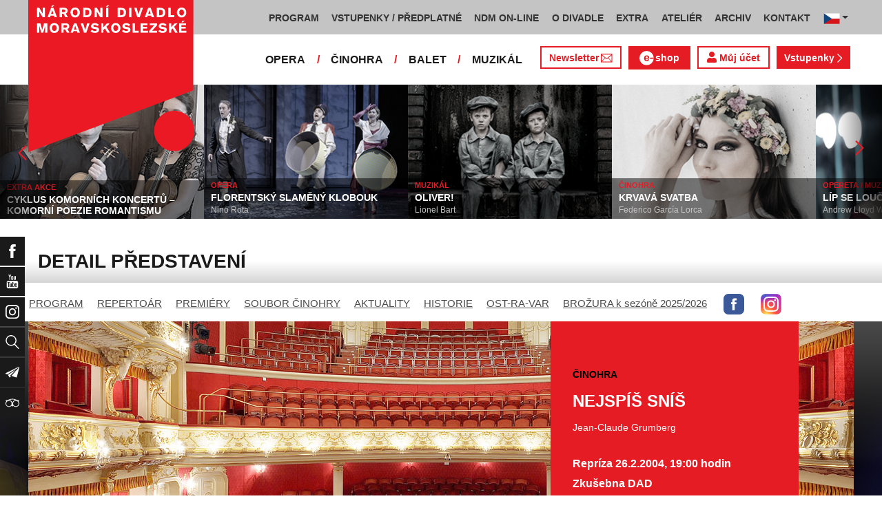

--- FILE ---
content_type: text/html; charset=UTF-8
request_url: https://www.ndm.cz/cz/cinohra/predstaveni/217-nejspis-snis/2004-02-26/25897/team
body_size: 13296
content:
<!DOCTYPE html>
<html lang="cs">
    <head>
        <meta charset="utf-8">
        <meta name="viewport" content="width=device-width, initial-scale=1, shrink-to-fit=no">
        <meta name="author" content="SE-MO Data s.r.o." />
        <meta name="description" content="Autor: Jean-Claude Grumberg, Inscenace: NEJSPÍŠ SNÍŠ, Typ představení: Repríza, Datum: 26.2.2004,Soubor: Činohra" />
        <meta name="keywords" content="Jean-Claude Grumberg,NEJSPÍŠ SNÍŠ,Repríza,26.2.2004" />
        
        <title>NEJSPÍŠ SNÍŠ - Repríza 26.2.2004 | Činohra | Národní divadlo moravskoslezské</title>
        
        <link rel="icon" type="image/png" href="/favicon.png">
        
        
		<!-- Bootstrap core CSS -->
        <link href="/css/ndm.css?ver=4.25" rel="stylesheet" type="text/css">
        <link href="/css/ndm_r.css?ver=4.22" rel="stylesheet" type="text/css">
        <link rel="stylesheet" href="https://use.fontawesome.com/releases/v5.8.1/css/all.css" integrity="sha384-50oBUHEmvpQ+1lW4y57PTFmhCaXp0ML5d60M1M7uH2+nqUivzIebhndOJK28anvf" crossorigin="anonymous">
        
        <!-- jQuery UI CSS -->
        <link rel="stylesheet" href="/css/jquery-ui.css">

        <!-- Bootstrap core JavaScript -->
        <script src="/jquery/jquery.min.js"></script>

        <script src="/js/owl.carousel.js"></script>

        <script src="/js/bootstrap.bundle.min.js"></script>

        <script src="/js/jquery.jcarousellite.js"></script>

        <script src="/js/jquery-ui.js"></script>

        <script src="/js/main.js"></script>

        <script src="/js/lightbox.js"></script>

        <script src="/js/header.js?ver=1"></script>

        <script src="/js/tab-switcher.js?ver=1.1"></script>
        
		<script type="text/javascript">
			//defaultni nastaveni
            //var calMonthLink = "/cz/cinohra/program/dalsi-mesic/";
            var calLanguage = "cs";
            var calActYear = "2026";
            var calActMonth = "02";
            var calDaysActive = {};
        </script> 
        
		<script id='cookies-spravne' src='https://cookies-spravne.cz/static/cc?key=SQRzg5rN7jk74aw5dnsx&lang=cs' async defer></script>

    </head>
    
    <body>
						<div class="social-links d-flex">
            <div class="social-links-col">
                <div class="social-links-item">
                    <a href="https://www.facebook.com/narodnidivadlomoravskoslezske" target="_blank" title="Facebook" class="social-links-facebook">
                        <span>Facebook</span>
                        <img src="/icon/f_facebook-white.svg" alt="Facebook">
                    </a>
                </div>
                <div class="social-links-item">
                    <a href="https://www.youtube.com/user/NDMOSTRAVA1/videos" target="_blank" title="YouTube" class="social-links-youtube">
                        <span>YouTube</span>
                        <img src="/icon/youtube-white.svg" alt="YouTube">
                    </a>
                </div>
                                <div class="social-links-item">
                    <a href="https://www.instagram.com/ndm.ostrava/" class="social-links-instagram">
                        <span>Instagram</span>
                        <img src="/icon/instagram-white.svg" alt="Instagram">
                    </a>
                </div>
                                <div class="social-links-item">
                    <a href="/cz/vyhledavani/" class="social-links-search" title="Vyhledat">
                        <span>Vyhledat</span>
                        <img src="/icon/lupa-white.svg" alt="Hledat">
                    </a>
                </div>
		                        				<div class="social-links-item">
                    <a href="https://account-content.smartemailing.cz/landing-page/?pid=11ED69C7FA76F3FC84EFAC1F6BC402AA&uid=aa4cc6b2-92c9-11eb-8ce2-ac1f6bc402ad&preview=1" title="Newsletter" class="social-links-share" target="_blank">
                        <span>Newsletter</span>
                        <img src="/icon/vlastovka-white.svg" alt="Newsletter">
                    </a>
                </div>		        
		        		        
                                <div class="social-links-item">
                    <a href="http://www.tripadvisor.cz/Attraction_Review-g274719-d1792295-Reviews-Antonin_Dvorak_Theater-Ostrava_Moravian_Silesian_Region_Moravia.html" class="social-links-tripadvisor">
                        <span>TripAdvisor</span>
                        <img src="/icon/tripadvisor-white.svg" target="_blank" title="TripAdvisor" alt="TripAdvisor">
                    </a>
                </div>
                            </div>
        </div>

        <div class="d-block d-sm-none">
            <!-- Mobile Navigation -->
            <nav class="navbar navbar-expand-sm navbar-light header-navbar-mobile">
                <div class="container">
                    <a class="navbar-brand" href="/cz/">
                        <img src="/icon/logo_cz.svg" alt="NÁRODNÍ DIVADLO MORAVSKOSLEZSKÉ" class="header-logo">
                    </a>
                     <a class="navbar-brand" href="/cz/">
                        <img src="/icon/logo_cz.svg" alt="NÁRODNÍ DIVADLO MORAVSKOSLEZSKÉ" class="header-logo">
                    </a>
                    <button class="toggler navbar-toggler" type="button" data-target="#navbarMobileToggler" aria-controls="navbarMobileToggler" aria-expanded="false" aria-label="Toggle navigation">
                        Menu
                        <img src="/icon/mobile-menu-default.png" alt="" class="toggler-icon toggler-icon-default active">
                        <img src="/icon/mobile-menu-active.png" alt="" class="toggler-icon toggler-icon-active">
                    </button>
                    <button class="toggler navbar-lang-toggler" type="button" data-target="#navbarMobileLangToggler" aria-controls="navbarMobileLangToggler" aria-expanded="false" aria-label="Toggle navigation">
                        <img src="/icon/flag-cs.png" alt="CZ">
                        <img src="/icon/mobile-menu-lang-default.png" alt="" class="toggler-icon toggler-icon-default active">
                        <img src="/icon/mobile-menu-lang-active.png" alt="" class="toggler-icon toggler-icon-active">
                    </button>
                    <div class="collapse navbar-collapse header-navbar-flex" id="navbarMobileToggler">
                        
						

		<ul class="navbar-nav ml-auto header-navbar-first">
			<li class="nav-item disabled">Menu</li>
	
					<li class="nav-item dropdown" id="navbar97Dropdown-mobile">
				<a href="/cz/program/aktualni-mesic/" title="PROGRAM"  class="nav-link" role="button" data-toggle="dropdown" aria-haspopup="true" aria-expanded="false">PROGRAM</a>
							<ul class="dropdown-menu" aria-labelledby="navbar97Dropdown-mobile">
						
					<li class="dropdown-item" id="">
				<a href="/cz/program/aktualni-mesic/" title="AKTUÁLNÍ PROGRAM"  >AKTUÁLNÍ PROGRAM</a></li>
					<li class="dropdown-item" id="">
				<a href="/cz/premiery/2025-2026/" title="PREMIÉRY 2025/2026"  >PREMIÉRY 2025/2026</a></li>
					<li class="dropdown-item" id="">
				<a href="/cz/repertoar/2025-2026/" title="REPERTOÁR 2025/2026"  >REPERTOÁR 2025/2026</a></li>
					<li class="dropdown-item" id="">
				<a href="/cz/program-extra/aktualni-mesic/" title="PROGRAM EXTRA AKCÍ"  >PROGRAM EXTRA AKCÍ</a></li>
					<li class="dropdown-item" id="">
				<a href="/cz/program-atelier/aktualni-mesic/" title="PROGRAM AKCÍ ATELIÉRU"  >PROGRAM AKCÍ ATELIÉRU</a></li>
					<li class="dropdown-item" id="">
				<a href="/cz/vystavy/" title="PROGRAM VÝSTAV"  >PROGRAM VÝSTAV</a></li></ul></li>
					<li class="nav-item dropdown" id="navbar31Dropdown-mobile">
				<a href="https://www.ndm.cz/cz/program/aktualni-mesic/" title="VSTUPENKY / PŘEDPLATNÉ"  class="nav-link" role="button" data-toggle="dropdown" aria-haspopup="true" aria-expanded="false">VSTUPENKY / PŘEDPLATNÉ</a>
							<ul class="dropdown-menu" aria-labelledby="navbar31Dropdown-mobile">
						
					<li class="dropdown-item" id="">
				<a href="https://www.ndm.cz/cz/program/aktualni-mesic/" title="VSTUPENKY"  >VSTUPENKY</a></li>
					<li class="dropdown-item" id="">
				<a href="/cz/stranka/1123-predplatne-2025-2026.html" title="PŘEDPLATNÉ 2025/2026"  >PŘEDPLATNÉ 2025/2026</a></li>
					<li class="dropdown-item" id="">
				<a href="/cz/stranka/1158-abend-2026.html" title="Předplatné ABEND"  >Předplatné ABEND</a></li>
					<li class="dropdown-item" id="">
				<a href="/cz/stranka/642-darkove-vouchery-online.html" title="DÁRKOVÝ VOUCHER"  >DÁRKOVÝ VOUCHER</a></li>
					<li class="dropdown-item" id="">
				<a href="/cz/stranka/888-moje-karta-ndm.html" title="MOJE KARTA NDM"  >MOJE KARTA NDM</a></li>
					<li class="dropdown-item" id="">
				<a href="/cz/stranka/811-moje-abo.html" title="MOJE ABO"  >MOJE ABO</a></li>
					<li class="dropdown-item" id="">
				<a href="/cz/stranka/1000-obchodni-informace-kontakty.html" title="OBCHODNÍ INFORMACE / KONTAKTY"  >OBCHODNÍ INFORMACE / KONTAKTY</a></li></ul></li>
					<li class="nav-item dropdown" id="navbar754Dropdown-mobile">
				<a href="https://podcast.ndm.cz/" title="NDM ON-LINE" target="_blank" class="nav-link" role="button" data-toggle="dropdown" aria-haspopup="true" aria-expanded="false">NDM ON-LINE</a>
							<ul class="dropdown-menu" aria-labelledby="navbar754Dropdown-mobile">
						
					<li class="dropdown-item" id="">
				<a href="https://podcast.ndm.cz/" title="Podcasty NDM"  >Podcasty NDM</a></li>
					<li class="dropdown-item" id="">
				<a href="/cz/kategorie/18-aktuality/" title="Tiskoviny NDM / Aktuality"  >Tiskoviny NDM / Aktuality</a></li>
					<li class="dropdown-item" id="">
				<a href="/cz/stranka/1061-virtualni-galerie.html" title="Virtuální galerie"  >Virtuální galerie</a></li></ul></li>
					<li class="nav-item dropdown" id="navbar158Dropdown-mobile">
				<a href="/cz/stranka/20-narodni-divadlo-moravskoslezske.html" title="O DIVADLE"  class="nav-link" role="button" data-toggle="dropdown" aria-haspopup="true" aria-expanded="false">O DIVADLE</a>
							<ul class="dropdown-menu" aria-labelledby="navbar158Dropdown-mobile">
						
					<li class="dropdown-item dropdown" id="navbar703Dropdown-mobile">
				<a href="/cz/kategorie/24-tiskove-zpravy/" title="PRESS / tiskové zprávy"   role="button" data-toggle="dropdown" aria-haspopup="true" aria-expanded="false">PRESS / tiskové zprávy</a></li>
					<li class="dropdown-item" id="">
				<a href="/cz/kategorie/15-konkurzy-a-volna-mista/" title="Konkurzy / VŘ"  >Konkurzy / VŘ</a></li>
					<li class="dropdown-item" id="">
				<a href="https://www.ndm.cz/cz/extra-akce/inscenace/6674-prohlidky-zakulisi/" title="Prohlídky zákulisí"  >Prohlídky zákulisí</a></li>
					<li class="dropdown-item" id="">
				<a href="/cz/stranka/20-narodni-divadlo-moravskoslezske.html" title="Divadla / prostory"  >Divadla / prostory</a></li>
					<li class="dropdown-item" id="">
				<a href="/cz/stranka/1145-rekonstrukce-dad.html" title="Rekonstrukce DAD"  >Rekonstrukce DAD</a></li>
					<li class="dropdown-item" id="">
				<a href="/cz/stranka/35-partneri-a-mecenasi-ndm.html" title="Partneři a mecenáši NDM"  >Partneři a mecenáši NDM</a></li>
					<li class="dropdown-item" id="">
				<a href="/cz/stranka/848-pro-zamestnance.html" title="Pro zaměstnance"  >Pro zaměstnance</a></li>
					<li class="dropdown-item" id="">
				<a href="/cz/stranka/676-oznameni.html" title="Oznámení"  >Oznámení</a></li></ul></li>
					<li class="nav-item dropdown" id="navbar283Dropdown-mobile">
				<a href="/cz/stranka/1005-ndm-extra-o-nas.html" title="EXTRA"  class="nav-link" role="button" data-toggle="dropdown" aria-haspopup="true" aria-expanded="false">EXTRA</a>
							<ul class="dropdown-menu" aria-labelledby="navbar283Dropdown-mobile">
						
					<li class="dropdown-item" id="">
				<a href="/cz/stranka/1005-ndm-extra-o-nas.html" title="O nás"  >O nás</a></li>
					<li class="dropdown-item" id="">
				<a href="/cz/repertoar-extra/2025-2026/" title="Akce, besedy, přednášky"  >Akce, besedy, přednášky</a></li>
					<li class="dropdown-item" id="">
				<a href="/cz/program-extra/aktualni-mesic/" title="Program EXTRA akcí"  >Program EXTRA akcí</a></li>
					<li class="dropdown-item" id="">
				<a href="/cz/stranka/932-cyklus-komornich-koncertu.html" title="Cyklus komorních koncertů"  >Cyklus komorních koncertů</a></li>
					<li class="dropdown-item" id="">
				<a href="/cz/stranka/881-vystavy.html" title="Výstavy"  >Výstavy</a></li>
					<li class="dropdown-item" id="">
				<a href="/cz/stranka/418-mecenassky-klub-ndm.html" title="Mecenášský klub"  >Mecenášský klub</a></li>
					<li class="dropdown-item" id="">
				<a href="/cz/stranka/151-dobrovolnictvi.html" title="Dobrovolnictví"  >Dobrovolnictví</a></li>
					<li class="dropdown-item" id="">
				<a href="/cz/stranka/1113-klub-mlady-divak.html" title="Klub Mladý divák"  >Klub Mladý divák</a></li>
					<li class="dropdown-item" id="">
				<a href="/cz/stranka/1124-edukacni-program-edu-v-ndm.html" title="EDU"  >EDU</a></li></ul></li>
					<li class="nav-item dropdown" id="navbar242Dropdown-mobile">
				<a href="/cz/stranka/118-o-nas.html" title="ATELIÉR"  class="nav-link" role="button" data-toggle="dropdown" aria-haspopup="true" aria-expanded="false">ATELIÉR</a>
							<ul class="dropdown-menu" aria-labelledby="navbar242Dropdown-mobile">
						
					<li class="dropdown-item" id="">
				<a href="/cz/stranka/118-o-nas.html" title="O nás"  >O nás</a></li>
					<li class="dropdown-item" id="">
				<a href="/cz/repertoar-atelier/2025-2026/" title="Představení, akce, workshopy"  >Představení, akce, workshopy</a></li>
					<li class="dropdown-item" id="">
				<a href="/cz/program-atelier/aktualni-mesic/" title="Program akcí ATELIÉRU"  >Program akcí ATELIÉRU</a></li>
					<li class="dropdown-item" id="">
				<a href="https://www.ndm.cz/cz/extra-akce-atelier/inscenace/6685-vylet/" title="Pro mateřinky"  >Pro mateřinky</a></li>
					<li class="dropdown-item" id="">
				<a href="/cz/stranka/938-pro-skoly.html" title="Pro školy"  >Pro školy</a></li>
					<li class="dropdown-item" id="">
				<a href="/cz/stranka/927-pro-nactilete.html" title="Pro náctileté"  >Pro náctileté</a></li>
					<li class="dropdown-item" id="">
				<a href="/cz/stranka/924-pro-seniory.html" title="Pro seniory"  >Pro seniory</a></li>
					<li class="dropdown-item" id="">
				<a href="https://www.ndm.cz/cz/extra-akce-atelier/inscenace/6139-poeticka-kavarna/" title="Poetická kavárna" target="_blank" >Poetická kavárna</a></li>
					<li class="dropdown-item" id="">
				<a href="/cz/stranka/1143-perfolab.html" title="Perfolab"  >Perfolab</a></li></ul></li>
					<li class="nav-item dropdown" id="navbar553Dropdown-mobile">
				<a href="http://www.ndm.cz/cz/archiv" title="ARCHIV"  class="nav-link" role="button" data-toggle="dropdown" aria-haspopup="true" aria-expanded="false">ARCHIV</a>
							<ul class="dropdown-menu" aria-labelledby="navbar553Dropdown-mobile">
						
					<li class="dropdown-item" id="">
				<a href="/cz/stranka/409-o-archivu.html" title="O archivu"  >O archivu</a></li>
					<li class="dropdown-item" id="">
				<a href="/cz/archiv" title="Archiv ON-LINE"  >Archiv ON-LINE</a></li>
					<li class="dropdown-item" id="">
				<a href="/cz/stranka/410-ostravsky-divadelni-archiv.html" title="Ostravský divadelní archiv"  >Ostravský divadelní archiv</a></li>
					<li class="dropdown-item" id="">
				<a href="/cz/stranka/161-historie-narodniho-divadla-moravskoslezskeho-v-datech.html" title="Historie NDM"  >Historie NDM</a></li>
					<li class="dropdown-item" id="">
				<a href="/cz/stranka/1112-inspirativni-pamet-divadla.html" title="Inspirativní paměť divadla" target="_blank" >Inspirativní paměť divadla</a></li></ul></li>
					<li class="nav-item dropdown" id="navbar40Dropdown-mobile">
				<a href="/cz/stranka/14-kontakt.html" title="KONTAKT"  class="nav-link" role="button" data-toggle="dropdown" aria-haspopup="true" aria-expanded="false">KONTAKT</a>
							<ul class="dropdown-menu" aria-labelledby="navbar40Dropdown-mobile">
						
					<li class="dropdown-item" id="">
				<a href="/cz/stranka/1000-obchodni-informace-kontakty.html" title="Vstupenky / předplatné"  >Vstupenky / předplatné</a></li>
					<li class="dropdown-item" id="">
				<a href="/cz/stranka/921-vedeni-divadla.html" title="Vedení divadla"  >Vedení divadla</a></li>
					<li class="dropdown-item" id="">
				<a href="/cz/opera/" title="Opera"  >Opera</a></li>
					<li class="dropdown-item" id="">
				<a href="/cz/cinohra/" title="Činohra"  >Činohra</a></li>
					<li class="dropdown-item" id="">
				<a href="/cz/balet/" title="Balet"  >Balet</a></li>
					<li class="dropdown-item" id="">
				<a href="/cz/opereta-muzikal/" title="Muzikál"  >Muzikál</a></li>
					<li class="dropdown-item" id="">
				<a href="/cz/stranka/785-pronajem.html" title="Pronájem"  >Pronájem</a></li>
					<li class="dropdown-item" id="">
				<a href="/cz/stranka/775-kavarna-narodni-dum-bar-ve-dvanactce.html" title="Kavárna Národní dům / bar Ve „12“"  >Kavárna Národní dům / bar Ve „12“</a></li></ul></li></ul>        


                        <ul class="navbar-nav ml-auto header-navbar-second">
                            <li class="nav-item disabled">Soubory</li>
                            <li class="nav-item">
                                <a href="/cz/opera/" title="OPERA"  class="nav-link">OPERA</a>                            </li>
                            <li class="nav-item">
                                <a href="/cz/cinohra/" title="ČINOHRA"  class="nav-link">ČINOHRA</a>                            </li>
                            <li class="nav-item">
                                <a href="/cz/balet/" title="BALET"  class="nav-link">BALET</a>                            </li>
                            <li class="nav-item">
                                <a href="/cz/opereta-muzikal/" title="MUZIKÁL"  class="nav-link">MUZIKÁL</a>                            </li>
                            <li class="nav-item header-newsletter-new">
                                <a href="https://account-content.smartemailing.cz/landing-page/?pid=11ED69C7FA76F3FC84EFAC1F6BC402AA&uid=aa4cc6b2-92c9-11eb-8ce2-ac1f6bc402ad&preview=1" title="Newsletter" target="_blank" class="nav-link">
                                    <img src="/icon/obalka_barva_E61C24.svg" alt="" class="default"><img src="/icon/obalka_barva_AA0E21.svg" alt="" class="hover"><img src="/icon/obalka_barva_AA0E21.svg" alt="" class="active"><p>Newsletter</p>
                                </a>
                            </li>
                            <li class="nav-item header-tickets">
                            	<a href="https://prodej.ndm.cz/ndm/General/MyAccount?mrsid=114" title="Můj účet" target="_blank" class="nav-link"><i class="fa fa-user" aria-hidden="true"></i> Můj účet</a>
                            </li>
                                                        <li class="nav-item header-eshop">
                            	<a href="https://eshop.ndm.cz" title="E-shop" target="_blank" class="nav-link">
                            		<img src="/icon/e_eshop_E61C24.svg" alt="e-" class="default"><img src="/icon/e_eshop_AA0E21.svg" alt="e-" class="hover"><img src="/icon/e_eshop_AA0E21.svg" alt="e-" class="active"><p>shop</p>
                            	</a>
                            </li>
                                                        <li class="nav-item header-tickets">
                                <a href="/cz/program/" title="Vstupenky " target="_blank" class="nav-link">Vstupenky <img src="/icon/sipka_vpravo_bila.svg" alt="chevron-right"></a>                            </li>

                        </ul>
                    </div>
                    <div class="collapse navbar-collapse header-navbar-lang-flex" id="navbarMobileLangToggler">
                        <ul class="navbar-nav header-navbar-first">
                            <li class="nav-item">
                                <a class="nav-link" href="/cz/language/change-language/lang-abbrv/en/" title="EN"><img src="/icon/flag-gb.png" alt="EN"></a>
                            </li>
                        </ul>
                    </div>
                </div>
            </nav>
        </div>

        <div class="navbar-sticky-top d-none d-sm-block">
            <!-- Navigation -->
            <nav class="navbar navbar-expand-sm navbar-light header-navbar-main">
                <div class="container">
                    <a class="navbar-brand" href="/cz/">
                        <img src="/icon/logo_cz.svg" alt="NÁRODNÍ DIVADLO MORAVSKOSLEZSKÉ" class="header-logo">
                    </a>
                    

    <div class="collapse navbar-collapse">
    <ul class="navbar-nav ml-auto">
					<li class="nav-item dropdown toggler" id="navbar97Dropdown">
				<a href="/cz/program/aktualni-mesic/" title="PROGRAM"  class="nav-link" role="button" data-target=".dropdown-menu" aria-haspopup="true" aria-expanded="false">PROGRAM</a>
							<ul class="dropdown-menu" aria-labelledby="navbar97Dropdown">
						
					<li class="dropdown-item" id="">
				<a href="/cz/program/aktualni-mesic/" title="AKTUÁLNÍ PROGRAM"  >AKTUÁLNÍ PROGRAM</a></li>
					<li class="dropdown-item" id="">
				<a href="/cz/premiery/2025-2026/" title="PREMIÉRY 2025/2026"  >PREMIÉRY 2025/2026</a></li>
					<li class="dropdown-item" id="">
				<a href="/cz/repertoar/2025-2026/" title="REPERTOÁR 2025/2026"  >REPERTOÁR 2025/2026</a></li>
					<li class="dropdown-item" id="">
				<a href="/cz/program-extra/aktualni-mesic/" title="PROGRAM EXTRA AKCÍ"  >PROGRAM EXTRA AKCÍ</a></li>
					<li class="dropdown-item" id="">
				<a href="/cz/program-atelier/aktualni-mesic/" title="PROGRAM AKCÍ ATELIÉRU"  >PROGRAM AKCÍ ATELIÉRU</a></li>
					<li class="dropdown-item" id="">
				<a href="/cz/vystavy/" title="PROGRAM VÝSTAV"  >PROGRAM VÝSTAV</a></li></ul></li>
					<li class="nav-item dropdown toggler" id="navbar31Dropdown">
				<a href="https://www.ndm.cz/cz/program/aktualni-mesic/" title="VSTUPENKY / PŘEDPLATNÉ"  class="nav-link" role="button" data-target=".dropdown-menu" aria-haspopup="true" aria-expanded="false">VSTUPENKY / PŘEDPLATNÉ</a>
							<ul class="dropdown-menu" aria-labelledby="navbar31Dropdown">
						
					<li class="dropdown-item" id="">
				<a href="https://www.ndm.cz/cz/program/aktualni-mesic/" title="VSTUPENKY"  >VSTUPENKY</a></li>
					<li class="dropdown-item" id="">
				<a href="/cz/stranka/1123-predplatne-2025-2026.html" title="PŘEDPLATNÉ 2025/2026"  >PŘEDPLATNÉ 2025/2026</a></li>
					<li class="dropdown-item" id="">
				<a href="/cz/stranka/1158-abend-2026.html" title="Předplatné ABEND"  >Předplatné ABEND</a></li>
					<li class="dropdown-item" id="">
				<a href="/cz/stranka/642-darkove-vouchery-online.html" title="DÁRKOVÝ VOUCHER"  >DÁRKOVÝ VOUCHER</a></li>
					<li class="dropdown-item" id="">
				<a href="/cz/stranka/888-moje-karta-ndm.html" title="MOJE KARTA NDM"  >MOJE KARTA NDM</a></li>
					<li class="dropdown-item" id="">
				<a href="/cz/stranka/811-moje-abo.html" title="MOJE ABO"  >MOJE ABO</a></li>
					<li class="dropdown-item" id="">
				<a href="/cz/stranka/1000-obchodni-informace-kontakty.html" title="OBCHODNÍ INFORMACE / KONTAKTY"  >OBCHODNÍ INFORMACE / KONTAKTY</a></li></ul></li>
					<li class="nav-item dropdown toggler" id="navbar754Dropdown">
				<a href="https://podcast.ndm.cz/" title="NDM ON-LINE" target="_blank" class="nav-link" role="button" data-target=".dropdown-menu" aria-haspopup="true" aria-expanded="false">NDM ON-LINE</a>
							<ul class="dropdown-menu" aria-labelledby="navbar754Dropdown">
						
					<li class="dropdown-item" id="">
				<a href="https://podcast.ndm.cz/" title="Podcasty NDM"  >Podcasty NDM</a></li>
					<li class="dropdown-item" id="">
				<a href="/cz/kategorie/18-aktuality/" title="Tiskoviny NDM / Aktuality"  >Tiskoviny NDM / Aktuality</a></li>
					<li class="dropdown-item" id="">
				<a href="/cz/stranka/1061-virtualni-galerie.html" title="Virtuální galerie"  >Virtuální galerie</a></li></ul></li>
					<li class="nav-item dropdown toggler d-none d-lg-block" id="navbar158Dropdown">
				<a href="/cz/stranka/20-narodni-divadlo-moravskoslezske.html" title="O DIVADLE"  class="nav-link" role="button" data-target=".dropdown-menu" aria-haspopup="true" aria-expanded="false">O DIVADLE</a>
							<ul class="dropdown-menu" aria-labelledby="navbar158Dropdown">
						
					<li class="dropdown-item dropdown toggler" id="navbar703Dropdown">
				<a href="/cz/kategorie/24-tiskove-zpravy/" title="PRESS / tiskové zprávy"   role="button" data-target=".dropdown-menu" aria-haspopup="true" aria-expanded="false">PRESS / tiskové zprávy</a></li>
					<li class="dropdown-item" id="">
				<a href="/cz/kategorie/15-konkurzy-a-volna-mista/" title="Konkurzy / VŘ"  >Konkurzy / VŘ</a></li>
					<li class="dropdown-item" id="">
				<a href="https://www.ndm.cz/cz/extra-akce/inscenace/6674-prohlidky-zakulisi/" title="Prohlídky zákulisí"  >Prohlídky zákulisí</a></li>
					<li class="dropdown-item" id="">
				<a href="/cz/stranka/20-narodni-divadlo-moravskoslezske.html" title="Divadla / prostory"  >Divadla / prostory</a></li>
					<li class="dropdown-item" id="">
				<a href="/cz/stranka/1145-rekonstrukce-dad.html" title="Rekonstrukce DAD"  >Rekonstrukce DAD</a></li>
					<li class="dropdown-item" id="">
				<a href="/cz/stranka/35-partneri-a-mecenasi-ndm.html" title="Partneři a mecenáši NDM"  >Partneři a mecenáši NDM</a></li>
					<li class="dropdown-item" id="">
				<a href="/cz/stranka/848-pro-zamestnance.html" title="Pro zaměstnance"  >Pro zaměstnance</a></li>
					<li class="dropdown-item" id="">
				<a href="/cz/stranka/676-oznameni.html" title="Oznámení"  >Oznámení</a></li></ul></li>
					<li class="nav-item dropdown toggler d-none d-lg-block" id="navbar283Dropdown">
				<a href="/cz/stranka/1005-ndm-extra-o-nas.html" title="EXTRA"  class="nav-link" role="button" data-target=".dropdown-menu" aria-haspopup="true" aria-expanded="false">EXTRA</a>
							<ul class="dropdown-menu" aria-labelledby="navbar283Dropdown">
						
					<li class="dropdown-item" id="">
				<a href="/cz/stranka/1005-ndm-extra-o-nas.html" title="O nás"  >O nás</a></li>
					<li class="dropdown-item" id="">
				<a href="/cz/repertoar-extra/2025-2026/" title="Akce, besedy, přednášky"  >Akce, besedy, přednášky</a></li>
					<li class="dropdown-item" id="">
				<a href="/cz/program-extra/aktualni-mesic/" title="Program EXTRA akcí"  >Program EXTRA akcí</a></li>
					<li class="dropdown-item" id="">
				<a href="/cz/stranka/932-cyklus-komornich-koncertu.html" title="Cyklus komorních koncertů"  >Cyklus komorních koncertů</a></li>
					<li class="dropdown-item" id="">
				<a href="/cz/stranka/881-vystavy.html" title="Výstavy"  >Výstavy</a></li>
					<li class="dropdown-item" id="">
				<a href="/cz/stranka/418-mecenassky-klub-ndm.html" title="Mecenášský klub"  >Mecenášský klub</a></li>
					<li class="dropdown-item" id="">
				<a href="/cz/stranka/151-dobrovolnictvi.html" title="Dobrovolnictví"  >Dobrovolnictví</a></li>
					<li class="dropdown-item" id="">
				<a href="/cz/stranka/1113-klub-mlady-divak.html" title="Klub Mladý divák"  >Klub Mladý divák</a></li>
					<li class="dropdown-item" id="">
				<a href="/cz/stranka/1124-edukacni-program-edu-v-ndm.html" title="EDU"  >EDU</a></li></ul></li>
					<li class="nav-item dropdown toggler d-none d-xl-block" id="navbar242Dropdown">
				<a href="/cz/stranka/118-o-nas.html" title="ATELIÉR"  class="nav-link" role="button" data-target=".dropdown-menu" aria-haspopup="true" aria-expanded="false">ATELIÉR</a>
							<ul class="dropdown-menu" aria-labelledby="navbar242Dropdown">
						
					<li class="dropdown-item" id="">
				<a href="/cz/stranka/118-o-nas.html" title="O nás"  >O nás</a></li>
					<li class="dropdown-item" id="">
				<a href="/cz/repertoar-atelier/2025-2026/" title="Představení, akce, workshopy"  >Představení, akce, workshopy</a></li>
					<li class="dropdown-item" id="">
				<a href="/cz/program-atelier/aktualni-mesic/" title="Program akcí ATELIÉRU"  >Program akcí ATELIÉRU</a></li>
					<li class="dropdown-item" id="">
				<a href="https://www.ndm.cz/cz/extra-akce-atelier/inscenace/6685-vylet/" title="Pro mateřinky"  >Pro mateřinky</a></li>
					<li class="dropdown-item" id="">
				<a href="/cz/stranka/938-pro-skoly.html" title="Pro školy"  >Pro školy</a></li>
					<li class="dropdown-item" id="">
				<a href="/cz/stranka/927-pro-nactilete.html" title="Pro náctileté"  >Pro náctileté</a></li>
					<li class="dropdown-item" id="">
				<a href="/cz/stranka/924-pro-seniory.html" title="Pro seniory"  >Pro seniory</a></li>
					<li class="dropdown-item" id="">
				<a href="https://www.ndm.cz/cz/extra-akce-atelier/inscenace/6139-poeticka-kavarna/" title="Poetická kavárna" target="_blank" >Poetická kavárna</a></li>
					<li class="dropdown-item" id="">
				<a href="/cz/stranka/1143-perfolab.html" title="Perfolab"  >Perfolab</a></li></ul></li>
					<li class="nav-item dropdown toggler d-none d-xl-block" id="navbar553Dropdown">
				<a href="http://www.ndm.cz/cz/archiv" title="ARCHIV"  class="nav-link" role="button" data-target=".dropdown-menu" aria-haspopup="true" aria-expanded="false">ARCHIV</a>
							<ul class="dropdown-menu" aria-labelledby="navbar553Dropdown">
						
					<li class="dropdown-item" id="">
				<a href="/cz/stranka/409-o-archivu.html" title="O archivu"  >O archivu</a></li>
					<li class="dropdown-item" id="">
				<a href="/cz/archiv" title="Archiv ON-LINE"  >Archiv ON-LINE</a></li>
					<li class="dropdown-item" id="">
				<a href="/cz/stranka/410-ostravsky-divadelni-archiv.html" title="Ostravský divadelní archiv"  >Ostravský divadelní archiv</a></li>
					<li class="dropdown-item" id="">
				<a href="/cz/stranka/161-historie-narodniho-divadla-moravskoslezskeho-v-datech.html" title="Historie NDM"  >Historie NDM</a></li>
					<li class="dropdown-item" id="">
				<a href="/cz/stranka/1112-inspirativni-pamet-divadla.html" title="Inspirativní paměť divadla" target="_blank" >Inspirativní paměť divadla</a></li></ul></li>
					<li class="nav-item dropdown toggler d-none d-xl-block" id="navbar40Dropdown">
				<a href="/cz/stranka/14-kontakt.html" title="KONTAKT"  class="nav-link" role="button" data-target=".dropdown-menu" aria-haspopup="true" aria-expanded="false">KONTAKT</a>
							<ul class="dropdown-menu" aria-labelledby="navbar40Dropdown">
						
					<li class="dropdown-item" id="">
				<a href="/cz/stranka/1000-obchodni-informace-kontakty.html" title="Vstupenky / předplatné"  >Vstupenky / předplatné</a></li>
					<li class="dropdown-item" id="">
				<a href="/cz/stranka/921-vedeni-divadla.html" title="Vedení divadla"  >Vedení divadla</a></li>
					<li class="dropdown-item" id="">
				<a href="/cz/opera/" title="Opera"  >Opera</a></li>
					<li class="dropdown-item" id="">
				<a href="/cz/cinohra/" title="Činohra"  >Činohra</a></li>
					<li class="dropdown-item" id="">
				<a href="/cz/balet/" title="Balet"  >Balet</a></li>
					<li class="dropdown-item" id="">
				<a href="/cz/opereta-muzikal/" title="Muzikál"  >Muzikál</a></li>
					<li class="dropdown-item" id="">
				<a href="/cz/stranka/785-pronajem.html" title="Pronájem"  >Pronájem</a></li>
					<li class="dropdown-item" id="">
				<a href="/cz/stranka/775-kavarna-narodni-dum-bar-ve-dvanactce.html" title="Kavárna Národní dům / bar Ve „12“"  >Kavárna Národní dům / bar Ve „12“</a></li></ul></li>
                            <li class="nav-item dropdown toggler d-xl-none" id="navbarMoreDropdown">
                                <a class="nav-link" href="#" role="button" aria-haspopup="true" aria-expanded="false">
                                    Další
                                </a>
                                <ul class="dropdown-menu dropdown-menu-right" aria-labelledby="navbarMoreDropdown">
                                    
	                		<li class="dropdown-item d-md-block d-lg-none  dropdown toggler" id="navbarMore158Dropdown">
	                			<a href="/cz/stranka/20-narodni-divadlo-moravskoslezske.html" title="O DIVADLE"   role="button" data-target=".dropdown-menu" aria-haspopup="true" aria-expanded="false">O DIVADLE</a>
	                	
                                 
                <ul class="dropdown-menu" aria-labelledby="navbarMore158Dropdown">
            
                        <li class="dropdown-item">
                            <a href="/cz/kategorie/24-tiskove-zpravy/" title="PRESS / tiskové zprávy"  >PRESS / tiskové zprávy</a>
                        </li>
                
                        <li class="dropdown-item">
                            <a href="/cz/kategorie/15-konkurzy-a-volna-mista/" title="Konkurzy / VŘ"  >Konkurzy / VŘ</a>
                        </li>
                
                        <li class="dropdown-item">
                            <a href="https://www.ndm.cz/cz/extra-akce/inscenace/6674-prohlidky-zakulisi/" title="Prohlídky zákulisí"  >Prohlídky zákulisí</a>
                        </li>
                
                        <li class="dropdown-item">
                            <a href="/cz/stranka/20-narodni-divadlo-moravskoslezske.html" title="Divadla / prostory"  >Divadla / prostory</a>
                        </li>
                
                        <li class="dropdown-item">
                            <a href="/cz/stranka/1145-rekonstrukce-dad.html" title="Rekonstrukce DAD"  >Rekonstrukce DAD</a>
                        </li>
                
                        <li class="dropdown-item">
                            <a href="/cz/stranka/35-partneri-a-mecenasi-ndm.html" title="Partneři a mecenáši NDM"  >Partneři a mecenáši NDM</a>
                        </li>
                
                        <li class="dropdown-item">
                            <a href="/cz/stranka/848-pro-zamestnance.html" title="Pro zaměstnance"  >Pro zaměstnance</a>
                        </li>
                
                        <li class="dropdown-item">
                            <a href="/cz/stranka/676-oznameni.html" title="Oznámení"  >Oznámení</a>
                        </li>
                
                </ul>
            
                            
                	    </li>
                	    
	                		<li class="dropdown-item d-md-block d-lg-none  dropdown toggler" id="navbarMore283Dropdown">
	                			<a href="/cz/stranka/1005-ndm-extra-o-nas.html" title="EXTRA"   role="button" data-target=".dropdown-menu" aria-haspopup="true" aria-expanded="false">EXTRA</a>
	                	
                                 
                <ul class="dropdown-menu" aria-labelledby="navbarMore283Dropdown">
            
                        <li class="dropdown-item">
                            <a href="/cz/stranka/1005-ndm-extra-o-nas.html" title="O nás"  >O nás</a>
                        </li>
                
                        <li class="dropdown-item">
                            <a href="/cz/repertoar-extra/2025-2026/" title="Akce, besedy, přednášky"  >Akce, besedy, přednášky</a>
                        </li>
                
                        <li class="dropdown-item">
                            <a href="/cz/program-extra/aktualni-mesic/" title="Program EXTRA akcí"  >Program EXTRA akcí</a>
                        </li>
                
                        <li class="dropdown-item">
                            <a href="/cz/stranka/932-cyklus-komornich-koncertu.html" title="Cyklus komorních koncertů"  >Cyklus komorních koncertů</a>
                        </li>
                
                        <li class="dropdown-item">
                            <a href="/cz/stranka/881-vystavy.html" title="Výstavy"  >Výstavy</a>
                        </li>
                
                        <li class="dropdown-item">
                            <a href="/cz/stranka/418-mecenassky-klub-ndm.html" title="Mecenášský klub"  >Mecenášský klub</a>
                        </li>
                
                        <li class="dropdown-item">
                            <a href="/cz/stranka/151-dobrovolnictvi.html" title="Dobrovolnictví"  >Dobrovolnictví</a>
                        </li>
                
                        <li class="dropdown-item">
                            <a href="/cz/stranka/1113-klub-mlady-divak.html" title="Klub Mladý divák"  >Klub Mladý divák</a>
                        </li>
                
                        <li class="dropdown-item">
                            <a href="/cz/stranka/1124-edukacni-program-edu-v-ndm.html" title="EDU"  >EDU</a>
                        </li>
                
                </ul>
            
                            
                	    </li>
                	     
	                		<li class="dropdown-item  dropdown toggler" id="navbarMore242Dropdown">
	                			<a href="/cz/stranka/118-o-nas.html" title="ATELIÉR"   role="button" data-target=".dropdown-menu" aria-haspopup="true" aria-expanded="false">ATELIÉR</a>

                        
                                 
                <ul class="dropdown-menu" aria-labelledby="navbarMore242Dropdown">
            
                        <li class="dropdown-item">
                            <a href="/cz/stranka/118-o-nas.html" title="O nás"  >O nás</a>
                        </li>
                
                        <li class="dropdown-item">
                            <a href="/cz/repertoar-atelier/2025-2026/" title="Představení, akce, workshopy"  >Představení, akce, workshopy</a>
                        </li>
                
                        <li class="dropdown-item">
                            <a href="/cz/program-atelier/aktualni-mesic/" title="Program akcí ATELIÉRU"  >Program akcí ATELIÉRU</a>
                        </li>
                
                        <li class="dropdown-item">
                            <a href="https://www.ndm.cz/cz/extra-akce-atelier/inscenace/6685-vylet/" title="Pro mateřinky"  >Pro mateřinky</a>
                        </li>
                
                        <li class="dropdown-item">
                            <a href="/cz/stranka/938-pro-skoly.html" title="Pro školy"  >Pro školy</a>
                        </li>
                
                        <li class="dropdown-item">
                            <a href="/cz/stranka/927-pro-nactilete.html" title="Pro náctileté"  >Pro náctileté</a>
                        </li>
                
                        <li class="dropdown-item">
                            <a href="/cz/stranka/924-pro-seniory.html" title="Pro seniory"  >Pro seniory</a>
                        </li>
                
                        <li class="dropdown-item">
                            <a href="https://www.ndm.cz/cz/extra-akce-atelier/inscenace/6139-poeticka-kavarna/" title="Poetická kavárna" target="_blank" >Poetická kavárna</a>
                        </li>
                
                        <li class="dropdown-item">
                            <a href="/cz/stranka/1143-perfolab.html" title="Perfolab"  >Perfolab</a>
                        </li>
                
                </ul>
            
                            
	                		</li>
						 
	                		<li class="dropdown-item  dropdown toggler" id="navbarMore553Dropdown">
	                			<a href="http://www.ndm.cz/cz/archiv" title="ARCHIV"   role="button" data-target=".dropdown-menu" aria-haspopup="true" aria-expanded="false">ARCHIV</a>

                        
                                 
                <ul class="dropdown-menu" aria-labelledby="navbarMore553Dropdown">
            
                        <li class="dropdown-item">
                            <a href="/cz/stranka/409-o-archivu.html" title="O archivu"  >O archivu</a>
                        </li>
                
                        <li class="dropdown-item">
                            <a href="/cz/archiv" title="Archiv ON-LINE"  >Archiv ON-LINE</a>
                        </li>
                
                        <li class="dropdown-item">
                            <a href="/cz/stranka/410-ostravsky-divadelni-archiv.html" title="Ostravský divadelní archiv"  >Ostravský divadelní archiv</a>
                        </li>
                
                        <li class="dropdown-item">
                            <a href="/cz/stranka/161-historie-narodniho-divadla-moravskoslezskeho-v-datech.html" title="Historie NDM"  >Historie NDM</a>
                        </li>
                
                        <li class="dropdown-item">
                            <a href="/cz/stranka/1112-inspirativni-pamet-divadla.html" title="Inspirativní paměť divadla" target="_blank" >Inspirativní paměť divadla</a>
                        </li>
                
                </ul>
            
                            
	                		</li>
						 
	                		<li class="dropdown-item  dropdown toggler" id="navbarMore40Dropdown">
	                			<a href="/cz/stranka/14-kontakt.html" title="KONTAKT"   role="button" data-target=".dropdown-menu" aria-haspopup="true" aria-expanded="false">KONTAKT</a>

                        
                                 
                <ul class="dropdown-menu" aria-labelledby="navbarMore40Dropdown">
            
                        <li class="dropdown-item">
                            <a href="/cz/stranka/1000-obchodni-informace-kontakty.html" title="Vstupenky / předplatné"  >Vstupenky / předplatné</a>
                        </li>
                
                        <li class="dropdown-item">
                            <a href="/cz/stranka/921-vedeni-divadla.html" title="Vedení divadla"  >Vedení divadla</a>
                        </li>
                
                        <li class="dropdown-item">
                            <a href="/cz/opera/" title="Opera"  >Opera</a>
                        </li>
                
                        <li class="dropdown-item">
                            <a href="/cz/cinohra/" title="Činohra"  >Činohra</a>
                        </li>
                
                        <li class="dropdown-item">
                            <a href="/cz/balet/" title="Balet"  >Balet</a>
                        </li>
                
                        <li class="dropdown-item">
                            <a href="/cz/opereta-muzikal/" title="Muzikál"  >Muzikál</a>
                        </li>
                
                        <li class="dropdown-item">
                            <a href="/cz/stranka/785-pronajem.html" title="Pronájem"  >Pronájem</a>
                        </li>
                
                        <li class="dropdown-item">
                            <a href="/cz/stranka/775-kavarna-narodni-dum-bar-ve-dvanactce.html" title="Kavárna Národní dům / bar Ve „12“"  >Kavárna Národní dům / bar Ve „12“</a>
                        </li>
                
                </ul>
            
                            
	                		</li>
						
                                </ul>
                            </li>
        
                            <li class="nav-item dropdown toggler">
                                <a class="nav-link dropdown-toggle" href="#" id="dropdownlang" data-toggle="dropdown" aria-haspopup="true" aria-expanded="false"><img src="/icon/flag-cs.png" alt="CZ"></a>
                                <div class="dropdown-menu" aria-labelledby="dropdownlang" style="min-width: 60px; width: 68px !important;">
                                    <a class="dropdown-item" href="/cz/language/change-language/lang-abbrv/cz/" title="CZ"><img src="/icon/flag-cs.png" alt="CZ"></a>
                                    <a class="dropdown-item" href="/cz/language/change-language/lang-abbrv/en/" title="EN"><img src="/icon/flag-gb.png" alt="EN"></a>
                                </div>
                            </li>

		</ul>
        </div>
            
                </div>
            </nav>

            <!-- Navigation 2 -->
            <nav class="navbar navbar-expand-sm navbar-light header-navbar-secondary">
                <div class="container">
                    <div class="collapse navbar-collapse">
                        <ul class="navbar-nav ml-auto">
                            <li class="nav-item">
                                <a href="/cz/opera/program/" title="OPERA"  class="nav-link">OPERA</a>                            </li>
                            <li class="nav-item header-separator">
                                <span class="nav-link">/</span>
                            </li>
                            <li class="nav-item">
                                <a href="/cz/cinohra/program/" title="ČINOHRA"  class="nav-link">ČINOHRA</a>                            </li>
                            <li class="nav-item header-separator">
                                <span class="nav-link">/</span>
                            </li>
                            <li class="nav-item">
                                <a href="/cz/balet/program/" title="BALET"  class="nav-link">BALET</a>                            </li>
                            <li class="nav-item header-separator">
                                <span class="nav-link">/</span>
                            </li>
                            <li class="nav-item">
                                <a href="/cz/opereta-muzikal/program/" title="MUZIKÁL"  class="nav-link">MUZIKÁL</a>                            </li>

                            <li class="nav-item header-newsletter-new d-none d-lg-block">
                                <a href="https://account-content.smartemailing.cz/landing-page/?pid=11ED69C7FA76F3FC84EFAC1F6BC402AA&uid=aa4cc6b2-92c9-11eb-8ce2-ac1f6bc402ad&preview=1" title="Newsletter" target="_blank" class="nav-link">
                                    Newsletter<img src="/icon/obalka_barva_E61C24.svg" alt="" class="default"><img src="/icon/obalka_barva_AA0E21.svg" alt="" class="hover"><img src="/icon/obalka_barva_AA0E21.svg" alt="" class="active">
                                </a>
                            </li>
                                                        <li class="nav-item header-eshop d-none d-lg-block">
                            	<a href="https://eshop.ndm.cz" title="E-shop" target="_blank" class="nav-link">
                            		<img src="/icon/e_eshop_barva_E61C24_3.svg" alt="e-" class="default"><img src="/icon/e_eshop_barva_AA0E21_3.svg" alt="e-" class="hover"><img src="/icon/e_eshop_barva_AA0E21_3.svg" alt="e-" class="active"><p>shop</p>
                            	</a>
                            </li>
                                                        
                                                        <li class="nav-item header-tickets-new  d-none d-lg-block">
                            	<a href="https://prodej.ndm.cz/ndm/General/MyAccount?mrsid=114" title="Můj účet" target="_blank" class="nav-link"><i class="fa fa-user" aria-hidden="true"></i> Můj účet</a>
                            </li>
                            <li class="nav-item header-tickets d-none d-lg-block">
                                <a href="/cz/program/" title="Vstupenky " target="_blank" class="nav-link">Vstupenky <img src="/icon/sipka_vpravo_bila.svg" alt="chevron-right"></a>                            </li>
                            
                                                    </ul>
                    </div>
                </div>
            </nav>
        </div>
		        <!-- CAROUSEL -->    
		<div id="carousel" class="d-none d-sm-block">
            <div id="list">
                <div class="prev" id="jc-prev"><img src="/icon/sipka_vpravo_cervena.svg" alt="prev" class="mx-auto align-middle svg" onclick="direction='left'; timerReset()" /></div>
    				<div class="slider">
    					<ul>
    						    						<li>
    							<a href="/cz/opereta-muzikal/inscenace/6363-mamma-mia/">
	    							<img src="/image4web/inscenation-carousel/296x197-mamma-mia-fialova-jpg-1740658001.jpg" alt="" />
    							</a>
                                <div class="caption">
                                                                    	<div class="division"><a href="/cz/opereta-muzikal/inscenace/6363-mamma-mia/">MUZIKÁL</a></div>
                                    <h4><a href="/cz/opereta-muzikal/inscenace/6363-mamma-mia/">MAMMA MIA!</a></h4>
                                    <p><a href="/cz/opereta-muzikal/inscenace/6363-mamma-mia/">Benny Andersson, Björn Ulvaeus, Catherine Johnson</a></p>
                                </div>
    						</li>
    						    						<li>
    							<a href="/cz/extra-akce/inscenace/6694-cyklus-komornich-koncertu-komorni-poezie-romantismu/">
	    							<img src="/image4web/inscenation-carousel/296x197-trio-binarova-macecek-novotna-jpg-1768306914.jpg" alt="" />
    							</a>
                                <div class="caption">
                                                                    	<div class="division"><a href="/cz/extra-akce/inscenace/6694-cyklus-komornich-koncertu-komorni-poezie-romantismu/">EXTRA AKCE</a></div>
                                    <h4><a href="/cz/extra-akce/inscenace/6694-cyklus-komornich-koncertu-komorni-poezie-romantismu/">CYKLUS KOMORNÍCH KONCERTŮ – KOMORNÍ POEZIE ROMANTISMU</a></h4>
                                    <p><a href="/cz/extra-akce/inscenace/6694-cyklus-komornich-koncertu-komorni-poezie-romantismu/"></a></p>
                                </div>
    						</li>
    						    						<li>
    							<a href="/cz/opera/inscenace/6398-florentsky-slameny-klobouk/">
	    							<img src="/image4web/inscenation-carousel/296x197-slameny-klobouk-2-jpg-1742206011.jpg" alt="" />
    							</a>
                                <div class="caption">
                                                                    	<div class="division"><a href="/cz/opera/inscenace/6398-florentsky-slameny-klobouk/">OPERA</a></div>
                                    <h4><a href="/cz/opera/inscenace/6398-florentsky-slameny-klobouk/">FLORENTSKÝ SLAMĚNÝ KLOBOUK </a></h4>
                                    <p><a href="/cz/opera/inscenace/6398-florentsky-slameny-klobouk/">Nino Rota</a></p>
                                </div>
    						</li>
    						    						<li>
    							<a href="/cz/opereta-muzikal/inscenace/5997-oliver/">
	    							<img src="/image4web/inscenation-carousel/296x197-oliver-jpg-1693832900.jpg" alt="" />
    							</a>
                                <div class="caption">
                                                                    	<div class="division"><a href="/cz/opereta-muzikal/inscenace/5997-oliver/">MUZIKÁL</a></div>
                                    <h4><a href="/cz/opereta-muzikal/inscenace/5997-oliver/">OLIVER!</a></h4>
                                    <p><a href="/cz/opereta-muzikal/inscenace/5997-oliver/">Lionel Bart</a></p>
                                </div>
    						</li>
    						    						<li>
    							<a href="/cz/cinohra/inscenace/6395-krvava-svatba/">
	    							<img src="/image4web/inscenation-carousel/296x197-krvava-svatba-1-jpg-1747303637.jpg" alt="" />
    							</a>
                                <div class="caption">
                                                                    	<div class="division"><a href="/cz/cinohra/inscenace/6395-krvava-svatba/">ČINOHRA</a></div>
                                    <h4><a href="/cz/cinohra/inscenace/6395-krvava-svatba/">KRVAVÁ SVATBA</a></h4>
                                    <p><a href="/cz/cinohra/inscenace/6395-krvava-svatba/">Federico García Lorca</a></p>
                                </div>
    						</li>
    						    						<li>
    							<a href="/cz/opereta-muzikal/inscenace/5863-lip-se-louci-v-nedeli/">
	    							<img src="/image4web/inscenation-carousel/296x197-lip-se-louci-jpg-1651226785.jpg" alt="" />
    							</a>
                                <div class="caption">
                                                                    	<div class="division"><a href="/cz/opereta-muzikal/inscenace/5863-lip-se-louci-v-nedeli/">OPERETA / MUZIKÁL</a></div>
                                    <h4><a href="/cz/opereta-muzikal/inscenace/5863-lip-se-louci-v-nedeli/">LÍP SE LOUČÍ V NEDĚLI</a></h4>
                                    <p><a href="/cz/opereta-muzikal/inscenace/5863-lip-se-louci-v-nedeli/">Andrew Lloyd Webber, Don Black</a></p>
                                </div>
    						</li>
    						    						<li>
    							<a href="/cz/opereta-muzikal/inscenace/6309-interview/">
	    							<img src="/image4web/inscenation-carousel/296x197-interview-2-jpg-1702191715.jpg" alt="" />
    							</a>
                                <div class="caption">
                                                                    	<div class="division"><a href="/cz/opereta-muzikal/inscenace/6309-interview/">MUZIKÁL</a></div>
                                    <h4><a href="/cz/opereta-muzikal/inscenace/6309-interview/">INTERVIEW</a></h4>
                                    <p><a href="/cz/opereta-muzikal/inscenace/6309-interview/">Zdeněk Král, Marek David, Tomáš Novotný</a></p>
                                </div>
    						</li>
    						    						<li>
    							<a href="/cz/opera/inscenace/6399-popelka/">
	    							<img src="/image4web/inscenation-carousel/296x197-popelka-2-jpg-1761033756.jpg" alt="" />
    							</a>
                                <div class="caption">
                                                                    	<div class="division"><a href="/cz/opera/inscenace/6399-popelka/">OPERA</a></div>
                                    <h4><a href="/cz/opera/inscenace/6399-popelka/">POPELKA</a></h4>
                                    <p><a href="/cz/opera/inscenace/6399-popelka/">Pauline Viardot</a></p>
                                </div>
    						</li>
    						    						<li>
    							<a href="/cz/opereta-muzikal/inscenace/6292-chicago/">
	    							<img src="/image4web/inscenation-carousel/296x197-chicago-cb-jpg-1706102703.jpg" alt="" />
    							</a>
                                <div class="caption">
                                                                    	<div class="division"><a href="/cz/opereta-muzikal/inscenace/6292-chicago/">MUZIKÁL</a></div>
                                    <h4><a href="/cz/opereta-muzikal/inscenace/6292-chicago/">CHICAGO</a></h4>
                                    <p><a href="/cz/opereta-muzikal/inscenace/6292-chicago/">John Kander, Fred Ebb, Bob Fosse</a></p>
                                </div>
    						</li>
    						    						<li>
    							<a href="/cz/cinohra/inscenace/6397-soumrak-nad-krajinou/">
	    							<img src="/image4web/inscenation-carousel/296x197-soumrak-1-jpg-1739860591.jpg" alt="" />
    							</a>
                                <div class="caption">
                                                                    	<div class="division"><a href="/cz/cinohra/inscenace/6397-soumrak-nad-krajinou/">ČINOHRA</a></div>
                                    <h4><a href="/cz/cinohra/inscenace/6397-soumrak-nad-krajinou/">SOUMRAK NAD KRAJINOU</a></h4>
                                    <p><a href="/cz/cinohra/inscenace/6397-soumrak-nad-krajinou/">Marius von Mayenburg</a></p>
                                </div>
    						</li>
    						    						<li>
    							<a href="/cz/opereta-muzikal/inscenace/6363-mamma-mia/">
	    							<img src="/image4web/inscenation-carousel/296x197-mamma-mia-fialova-jpg-1740658001.jpg" alt="" />
    							</a>
                                <div class="caption">
                                                                    	<div class="division"><a href="/cz/opereta-muzikal/inscenace/6363-mamma-mia/">MUZIKÁL</a></div>
                                    <h4><a href="/cz/opereta-muzikal/inscenace/6363-mamma-mia/">MAMMA MIA!</a></h4>
                                    <p><a href="/cz/opereta-muzikal/inscenace/6363-mamma-mia/">Benny Andersson, Björn Ulvaeus, Catherine Johnson</a></p>
                                </div>
    						</li>
    						    						<li>
    							<a href="/cz/extra-akce/inscenace/6694-cyklus-komornich-koncertu-komorni-poezie-romantismu/">
	    							<img src="/image4web/inscenation-carousel/296x197-trio-binarova-macecek-novotna-jpg-1768306914.jpg" alt="" />
    							</a>
                                <div class="caption">
                                                                    	<div class="division"><a href="/cz/extra-akce/inscenace/6694-cyklus-komornich-koncertu-komorni-poezie-romantismu/">EXTRA AKCE</a></div>
                                    <h4><a href="/cz/extra-akce/inscenace/6694-cyklus-komornich-koncertu-komorni-poezie-romantismu/">CYKLUS KOMORNÍCH KONCERTŮ – KOMORNÍ POEZIE ROMANTISMU</a></h4>
                                    <p><a href="/cz/extra-akce/inscenace/6694-cyklus-komornich-koncertu-komorni-poezie-romantismu/"></a></p>
                                </div>
    						</li>
    						    						<li>
    							<a href="/cz/opera/inscenace/6398-florentsky-slameny-klobouk/">
	    							<img src="/image4web/inscenation-carousel/296x197-slameny-klobouk-2-jpg-1742206011.jpg" alt="" />
    							</a>
                                <div class="caption">
                                                                    	<div class="division"><a href="/cz/opera/inscenace/6398-florentsky-slameny-klobouk/">OPERA</a></div>
                                    <h4><a href="/cz/opera/inscenace/6398-florentsky-slameny-klobouk/">FLORENTSKÝ SLAMĚNÝ KLOBOUK </a></h4>
                                    <p><a href="/cz/opera/inscenace/6398-florentsky-slameny-klobouk/">Nino Rota</a></p>
                                </div>
    						</li>
    						    						<li>
    							<a href="/cz/opereta-muzikal/inscenace/5997-oliver/">
	    							<img src="/image4web/inscenation-carousel/296x197-oliver-jpg-1693832900.jpg" alt="" />
    							</a>
                                <div class="caption">
                                                                    	<div class="division"><a href="/cz/opereta-muzikal/inscenace/5997-oliver/">MUZIKÁL</a></div>
                                    <h4><a href="/cz/opereta-muzikal/inscenace/5997-oliver/">OLIVER!</a></h4>
                                    <p><a href="/cz/opereta-muzikal/inscenace/5997-oliver/">Lionel Bart</a></p>
                                </div>
    						</li>
    						    						<li>
    							<a href="/cz/cinohra/inscenace/6395-krvava-svatba/">
	    							<img src="/image4web/inscenation-carousel/296x197-krvava-svatba-1-jpg-1747303637.jpg" alt="" />
    							</a>
                                <div class="caption">
                                                                    	<div class="division"><a href="/cz/cinohra/inscenace/6395-krvava-svatba/">ČINOHRA</a></div>
                                    <h4><a href="/cz/cinohra/inscenace/6395-krvava-svatba/">KRVAVÁ SVATBA</a></h4>
                                    <p><a href="/cz/cinohra/inscenace/6395-krvava-svatba/">Federico García Lorca</a></p>
                                </div>
    						</li>
    						    						<li>
    							<a href="/cz/opereta-muzikal/inscenace/5863-lip-se-louci-v-nedeli/">
	    							<img src="/image4web/inscenation-carousel/296x197-lip-se-louci-jpg-1651226785.jpg" alt="" />
    							</a>
                                <div class="caption">
                                                                    	<div class="division"><a href="/cz/opereta-muzikal/inscenace/5863-lip-se-louci-v-nedeli/">OPERETA / MUZIKÁL</a></div>
                                    <h4><a href="/cz/opereta-muzikal/inscenace/5863-lip-se-louci-v-nedeli/">LÍP SE LOUČÍ V NEDĚLI</a></h4>
                                    <p><a href="/cz/opereta-muzikal/inscenace/5863-lip-se-louci-v-nedeli/">Andrew Lloyd Webber, Don Black</a></p>
                                </div>
    						</li>
    						    						<li>
    							<a href="/cz/opereta-muzikal/inscenace/6309-interview/">
	    							<img src="/image4web/inscenation-carousel/296x197-interview-2-jpg-1702191715.jpg" alt="" />
    							</a>
                                <div class="caption">
                                                                    	<div class="division"><a href="/cz/opereta-muzikal/inscenace/6309-interview/">MUZIKÁL</a></div>
                                    <h4><a href="/cz/opereta-muzikal/inscenace/6309-interview/">INTERVIEW</a></h4>
                                    <p><a href="/cz/opereta-muzikal/inscenace/6309-interview/">Zdeněk Král, Marek David, Tomáš Novotný</a></p>
                                </div>
    						</li>
    						    						<li>
    							<a href="/cz/opera/inscenace/6399-popelka/">
	    							<img src="/image4web/inscenation-carousel/296x197-popelka-2-jpg-1761033756.jpg" alt="" />
    							</a>
                                <div class="caption">
                                                                    	<div class="division"><a href="/cz/opera/inscenace/6399-popelka/">OPERA</a></div>
                                    <h4><a href="/cz/opera/inscenace/6399-popelka/">POPELKA</a></h4>
                                    <p><a href="/cz/opera/inscenace/6399-popelka/">Pauline Viardot</a></p>
                                </div>
    						</li>
    						    						<li>
    							<a href="/cz/opereta-muzikal/inscenace/6292-chicago/">
	    							<img src="/image4web/inscenation-carousel/296x197-chicago-cb-jpg-1706102703.jpg" alt="" />
    							</a>
                                <div class="caption">
                                                                    	<div class="division"><a href="/cz/opereta-muzikal/inscenace/6292-chicago/">MUZIKÁL</a></div>
                                    <h4><a href="/cz/opereta-muzikal/inscenace/6292-chicago/">CHICAGO</a></h4>
                                    <p><a href="/cz/opereta-muzikal/inscenace/6292-chicago/">John Kander, Fred Ebb, Bob Fosse</a></p>
                                </div>
    						</li>
    						    						<li>
    							<a href="/cz/cinohra/inscenace/6397-soumrak-nad-krajinou/">
	    							<img src="/image4web/inscenation-carousel/296x197-soumrak-1-jpg-1739860591.jpg" alt="" />
    							</a>
                                <div class="caption">
                                                                    	<div class="division"><a href="/cz/cinohra/inscenace/6397-soumrak-nad-krajinou/">ČINOHRA</a></div>
                                    <h4><a href="/cz/cinohra/inscenace/6397-soumrak-nad-krajinou/">SOUMRAK NAD KRAJINOU</a></h4>
                                    <p><a href="/cz/cinohra/inscenace/6397-soumrak-nad-krajinou/">Marius von Mayenburg</a></p>
                                </div>
    						</li>
    						    					</ul>
    				</div>
    			<div class="next" id="jc-next"><img src="/icon/sipka_vpravo_cervena.svg" alt="next" class="svg mx-auto justify-content-center" onclick="direction='right'; timerReset()" /></div>
    		</div>
    	</div>
        <!-- CAROUSEL - end -->
		
				<div class="inner-title-contact">
		    <div class="container">
		        <div class="row ">
					<h1>DETAIL PŘEDSTAVENÍ</a></h1>
		        </div>
		    </div>    
		</div>
		
		
	<div class="inner-menu-contact">
	<div class="container">
	<div class="row ">
	
			<ul><li ><a href="/cz/cinohra/program/aktualni-mesic/" title="PROGRAM"  >PROGRAM</a></li><li ><a href="/cz/cinohra/repertoar/2025-2026/" title="REPERTOÁR"  >REPERTOÁR</a></li><li ><a href="/cz/cinohra/premiery/2025-2026/" title="PREMIÉRY"  >PREMIÉRY</a></li><li ><a href="/cz/cinohra/" title="SOUBOR ČINOHRY"  >SOUBOR ČINOHRY</a></li><li ><a href="/cz/cinohra/kategorie/20-cinohra/" title="AKTUALITY"  >AKTUALITY</a></li><li ><a href="/cz/cinohra/stranka/48-historie-cinohra.html" title="HISTORIE"  >HISTORIE</a></li><li ><a href="/cz/cinohra/stranka/573-ost-ra-var.html" title="OST-RA-VAR"  >OST-RA-VAR</a></li><li ><a href="../../../userfiles/archiv_priloh/clanky/fotografie/2025-2026/cinohra/brozura-cinohra-1764142943.pdf" title="BROŽURA k sezóně 2025/2026"  >BROŽURA k sezóně 2025/2026</a></li>					<li class="soc-icon"><a class="facebook" href="https://www.facebook.com/cinohra" target="_blank" title="Facebook - Činohra - Národní divadlo moravskoslezské"><img src="/images/facebook-hover.svg" alt="Facebook" /><img class="fb-hover" src="/images/facebook.svg" alt="Facebook - Činohra - Národní divadlo moravskoslezské" /></a></li>
									<li class="soc-icon"><a class="instagram" href="https://www.instagram.com/cinohrandm/" target="_blank" title="Instagram - Činohra - Národní divadlo moravskoslezské"><img src="/images/instagram_logo_hover.svg" alt="Instagram" /><img class="fb-hover" src="/images/instagram_logo.svg" alt="Instagram - Činohra - Národní divadlo moravskoslezské" /></a></li>
				</ul>        

	
	</div>
	</div>
	</div>
		
		<!-- Page Content -->
		<div class="inner-content">
		    <div class="container">
		
				                                <div class="main-content">
                	                	

<div id="fb-root"></div>
<script>
    (function(d, s, id) {
        var js, fjs = d.getElementsByTagName(s)[0];
        if (d.getElementById(id)) return;
        js = d.createElement(s);
        js.id = id;
        js.src = 'https://connect.facebook.net/cs_CZ/sdk.js#xfbml=1&version=v2.11';
        fjs.parentNode.insertBefore(js, fjs);
    }(document, 'script', 'facebook-jssdk'));

</script>





<div class="row di-container tabs-container" id="detail-inscenace">

	<div class="di-header">
		<div class="di-header-container">
			<div class="di-header-type">
                ČINOHRA							</div>
			<div class="di-header-title">
				NEJSPÍŠ SNÍŠ 			</div>
			<div class="di-header-author">
				Jean-Claude Grumberg			</div>
			<div class="di-header-date">
				Repríza 26.2.2004, 19:00 hodin			</div>
			<div class="di-header-theater">
				Zkušebna DAD			</div>
		</div>
		<img src="/image4web/inscenation-promo/promo-default_dad.jpg?v=1.2" alt="" class="di-header-bg">	</div>

    
	<!-- DI Tabbar -->
	<div class="tabbar">
		<div class="tabbar-prev d-block d-lg-none">
			<img src="/icon/sipka_vpravo_cervena.svg" alt="arrow-left" class="enabled active">
			<img src="/icon/sipka_vpravo_cerna.svg" alt="arrow-left" class="disabled">
		</div>
		<ul class="tabbar-tabs">
			<li class="tabbar-item  d-none d-sm-flex" data-target=".tab-1" data-href="#tab1">Detail</li>
			<li class="tabbar-item  active" data-target=".tab-2" data-href="#tab2">Realizační tým / Obsazení</li>
			<li class="tabbar-item d-none d-sm-flex more-term" data-target=".tab-3" data-href="#tab3">Termíny představení</li>
						
						<li class="tabbar-item d-none d-lg-flex" data-target=".tab-5" data-href="#tab5">Články, video, audio</li>
			            		</ul>
		<div class="tabbar-next d-block d-lg-none">
			<img src="/icon/sipka_vpravo_cervena.svg" alt="arrow-right" class="enabled active">
			<img src="/icon/sipka_vpravo_cerna.svg" alt="arrow-right" class="disabled">
		</div>
	</div>

            <!-- DI Tabs -->
            <div class="tabs">
            
				            	<div class="row">
					<div class="col-lg-12 mb-4">
											   	<h4 class="name-content pt-0 pb-0"><a href="/cz/cinohra/inscenace/217-nejspis-snis/"><b>NEJSPÍŠ SNÍŠ</b></a> <span>-
				   		Repríza 26.2.2004				   		</span>
				   		</h4> 
					    <p class="detail-author pt-1 pb-0 mb-0"> 
					        <b>Jean-Claude Grumberg</b>
					    </p> 
					    <p class="detail-info pt-0 pb-0 mb-0"> 
							Repríza 26.2.2004, 19:00 - Zkušebna DAD						</p> 
						<div class="detail-info pt-0 pb-1 mb-0">
                                                    </div> 
					</div>
				</div>
            
            
                <!-- Tab 1: Detail -->
                <div class="tab  tab-1 row">
                
	                <div class="tab-col col-lg-7 col-xl-8">
                        <div class="tab-col-header">
                            <img src="/icon/logo.svg" alt="logo"><span>Informace</span>
                        </div>

                        <div class="tab-col-content">
                            
                        </div>
                    </div>

                    <div class="tab-col col-lg-5 col-xl-4">
                    
                    	                    
                    
	                    						
						
										        
						                        <div class="row">
                            <div class="tab-col-inner col-12 col-md-6 col-lg-12">
                                <div class="tab-col-fb">
                                    <div class="fb-page" data-href="https://www.facebook.com/cinohra" data-tabs="timeline" data-small-header="false" data-adapt-container-width="true" data-hide-cover="false" data-show-facepile="true">
                                        <blockquote cite="https://www.facebook.com/cinohra" class="fb-xfbml-parse-ignore"><a href="https://www.facebook.com/cinohra">Národní divadlo moravskoslezské</a></blockquote>
                                    </div>
                                </div>
                            </div>
                        </div>
						                    </div>
                </div>

                <!-- Tab 2: Realizační tým / Obsazení -->
                <div class="tab active tab-2 row">
                
										
					<!-- REALIZACNI TYM - start -->
                
                    <div class="tab-col col-lg-6">
                        <div class="tab-col-header">
                            <img src="/icon/logo.svg" alt="logo"><span>Realizační tým</span>
                        </div>
                        <div class="tab-col-list">
	                        
                                    <div class="row">
                                        <div class="col">
                                            <b>Režie</b>
                                        </div>
                                        <div class="col">
                                            <a href="/cz/osoba/890-lipus-radovan.html" title="Radovan Lipus" >Radovan Lipus</a><br />                                        </div>
                                    </div>
                                    
                                    <div class="row">
                                        <div class="col">
                                            <b>Dramaturgie</b>
                                        </div>
                                        <div class="col">
                                            <a href="/cz/osoba/409-pivovar-marek.html" title="Marek Pivovar" >Marek Pivovar</a><br />                                        </div>
                                    </div>
                                    
                                    <div class="row">
                                        <div class="col">
                                            <b>Scéna</b>
                                        </div>
                                        <div class="col">
                                            <a href="/cz/osoba/664-bazika-david.html" title="David Bazika" >David Bazika</a><br />                                        </div>
                                    </div>
                                    
                                    <div class="row">
                                        <div class="col">
                                            <b>Kostýmy</b>
                                        </div>
                                        <div class="col">
                                            <a href="/cz/osoba/673-kotkova-eva.html" title="Eva Kotková" >Eva Kotková</a><br />                                        </div>
                                    </div>
                                    
                                    <div class="row">
                                        <div class="col">
                                            <b>Překlad</b>
                                        </div>
                                        <div class="col">
                                            <a href="/cz/osoba/5251-laznovsky-michal.html" title="Michal Lázňovský" >Michal Lázňovský</a><br />                                        </div>
                                    </div>
                                    
                                    <div class="row">
                                        <div class="col">
                                            <b>Výběr hudby</b>
                                        </div>
                                        <div class="col">
                                            <a href="/cz/osoba/565-wojnar-borivoj.html" title="Bořivoj Wojnar" >Bořivoj Wojnar</a><br />                                        </div>
                                    </div>
                                    
                                    <div class="row">
                                        <div class="col">
                                            <b>Inspicient</b>
                                        </div>
                                        <div class="col">
                                            <a href="/cz/osoba/412-celarkova-marta.html" title="Marta Celárková" >Marta Celárková</a><br />                                        </div>
                                    </div>
                                    
                                    <div class="row">
                                        <div class="col">
                                            <b>Text sleduje</b>
                                        </div>
                                        <div class="col">
                                            <a href="/cz/osoba/413-heralova-hana.html" title="Hana Heralová" >Hana Heralová</a><br />                                        </div>
                                    </div>
                                                            </div>
                    </div>



                    			
							<!-- OBSAZENI - start -->
							<div class="tab-col col-lg-6">
		                        <div class="tab-col-header">
		                            <img src="/icon/logo.svg" alt="logo"><span>Obsazení ze dne: 26.2.2004</span>
		                        </div>
								<div class="tab-col-list">
						<div class="row"><div class="col" ><b>Gérard B.</b></div><div class="col"><a href="/cz/osoba/402-polak-vladimir.html" title="Vladimír Polák" >Vladimír Polák</a><br /></div></div><div class="row"><div class="col" ><b>Žena (manželka nebo matka Gérarda B.)</b></div><div class="col"><a href="/cz/osoba/392-conova-anna.html" title="Anna Cónová" >Anna Cónová</a><br /></div></div><div class="row"><div class="col" ><b>Četnice</b></div><div class="col"><a href="/cz/osoba/144-belaskova-lada.html" title="Lada Bělašková" >Lada Bělašková</a><br /></div></div><div class="row"><div class="col" ><b>Soudce</b></div><div class="col"><a href="/cz/osoba/394-fisar-jan.html" title="Jan Fišar" >Jan Fišar</a><br /></div></div><div class="row"><div class="col" ><b>Advokát</b></div><div class="col"><a href="/cz/osoba/398-jirman-tomas.html" title="Tomáš Jirman" >Tomáš Jirman</a><br /></div></div><div class="row"><div class="col" ><b>Režisér</b></div><div class="col"><a href="/cz/osoba/403-sedlacek-jiri.html" title="Jiří Sedláček" >Jiří Sedláček</a><br /></div></div><div class="row"><div class="col" ><b>Vrchní zřízenec a Vrchní divoch</b></div><div class="col"><a href="/cz/osoba/1034-smotek-rene.html" title="René Šmotek" >René Šmotek</a><br /></div></div><div class="row"><div class="col" ><b>Otec</b></div><div class="col"><a href="/cz/osoba/8256-kohut-radislav.html" title="Radislav Kohut" >Radislav Kohut</a><br /></div></div><div class="row"><div class="col" ><b>Zřízenci a Divoši</b></div><div class="col"><a href="/cz/osoba/1247-hyl-vladan.html" title="Vladan Hýl" >Vladan Hýl</a><br /><a href="/cz/osoba/986-cimerak-milan.html" title="Milan Cimerák" >Milan Cimerák</a><br /></div></div>					    </div>
					</div>
					<!-- OBSAZENI - end -->
				
					                </div>


                <!-- Tab 3: Termíny představení -->
                <div class="tab tab-3">
                    <div class="tab-col">
                    	<div class="tab-col-header">
                            <img src="/icon/logo.svg" alt="logo"><span>Představení</span>
                    
                                                    <div class="right">
                                <span id="show-details" class="archive archive-show active">[ <a href="javascript:void(0);">Zobrazit archív představení</a> ]</span>
                                <span id="hide-details" class="archive archive-hide">[ <a href="javascript:void(0);">Skrýt archív představení</a> ]</span>
                            </div>
						                        </div>
						
						 <table>
                            <thead>
                                <tr>
                                    <tr>
						            <th>Datum</th>
						            <th>Začátek</th>
						            <th>Místo</th>
						            <th>Typ</th>
						            <th>Detail</th>
                                    <th>Vstupenky</th>
                                </tr>
                            </thead>
						
						
						    <tbody>
							<tr class="archive-list"><td>13.12.2003</td><td>19:00</td><td>Zkušebna DAD</td><td>Premiéra</td><td><a href="/cz/cinohra/predstaveni/217-nejspis-snis/2003-12-13/2022/#tab2" title="zobrazit detail" >zobrazit detail</a></td><td class="tbl-td-tickets"></td></tr><tr class="archive-list"><td>14.12.2003</td><td>19:00</td><td>Zkušebna DAD</td><td>Repríza</td><td><a href="/cz/cinohra/predstaveni/217-nejspis-snis/2003-12-14/25893/#tab2" title="zobrazit detail" >zobrazit detail</a></td><td class="tbl-td-tickets"></td></tr><tr class="archive-list"><td>18.12.2003</td><td>19:00</td><td>Zkušebna DAD</td><td>Repríza</td><td><a href="/cz/cinohra/predstaveni/217-nejspis-snis/2003-12-18/25894/#tab2" title="zobrazit detail" >zobrazit detail</a></td><td class="tbl-td-tickets"></td></tr><tr class="archive-list"><td>27.1.2004</td><td>19:00</td><td>Zkušebna DAD</td><td>Repríza</td><td><a href="/cz/cinohra/predstaveni/217-nejspis-snis/2004-01-27/25895/#tab2" title="zobrazit detail" >zobrazit detail</a></td><td class="tbl-td-tickets"></td></tr><tr class="archive-list"><td>16.2.2004</td><td>19:00</td><td>Zkušebna DAD</td><td>Repríza</td><td><a href="/cz/cinohra/predstaveni/217-nejspis-snis/2004-02-16/25896/#tab2" title="zobrazit detail" >zobrazit detail</a></td><td class="tbl-td-tickets"></td></tr><tr class="archive-list"><td>26.2.2004</td><td>19:00</td><td>Zkušebna DAD</td><td>Repríza</td><td><a href="/cz/cinohra/predstaveni/217-nejspis-snis/2004-02-26/25897/#tab2" title="zobrazit detail" >zobrazit detail</a></td><td class="tbl-td-tickets"></td></tr><tr class="archive-list"><td>5.3.2004</td><td>10:00</td><td>Zkušebna DAD</td><td>Repríza</td><td><a href="/cz/cinohra/predstaveni/217-nejspis-snis/2004-03-05/25898/#tab2" title="zobrazit detail" >zobrazit detail</a></td><td class="tbl-td-tickets"></td></tr><tr class="archive-list"><td>16.3.2004</td><td>19:00</td><td>Zkušebna DAD</td><td>Repríza</td><td><a href="/cz/cinohra/predstaveni/217-nejspis-snis/2004-03-16/25899/#tab2" title="zobrazit detail" >zobrazit detail</a></td><td class="tbl-td-tickets"></td></tr><tr class="archive-list"><td>10.4.2004</td><td>19:00</td><td>Zkušebna DAD</td><td>Repríza</td><td><a href="/cz/cinohra/predstaveni/217-nejspis-snis/2004-04-10/25900/#tab2" title="zobrazit detail" >zobrazit detail</a></td><td class="tbl-td-tickets"></td></tr><tr class="archive-list"><td>26.4.2004</td><td>16:00</td><td>Mahenovo divadlo Brno – Malá scéna</td><td>Repríza</td><td><a href="/cz/cinohra/predstaveni/217-nejspis-snis/2004-04-26/25901/#tab2" title="zobrazit detail" >zobrazit detail</a></td><td class="tbl-td-tickets"></td></tr><tr class="archive-list"><td>11.5.2004</td><td>22:00</td><td>Městské divadlo Zlín – Studio Z</td><td>Repríza</td><td><a href="/cz/cinohra/predstaveni/217-nejspis-snis/2004-05-11/25902/#tab2" title="zobrazit detail" >zobrazit detail</a></td><td class="tbl-td-tickets"></td></tr><tr class="archive-list"><td>2.6.2004</td><td>17:00</td><td>Zkušebna DAD</td><td>Repríza</td><td><a href="/cz/cinohra/predstaveni/217-nejspis-snis/2004-06-02/25903/#tab2" title="zobrazit detail" >zobrazit detail</a></td><td class="tbl-td-tickets"></td></tr><tr class="archive-list"><td>7.9.2004</td><td>19:00</td><td>Zkušebna DAD</td><td>Repríza</td><td><a href="/cz/cinohra/predstaveni/217-nejspis-snis/2004-09-07/25904/#tab2" title="zobrazit detail" >zobrazit detail</a></td><td class="tbl-td-tickets"></td></tr><tr class="archive-list"><td>12.9.2004</td><td>19:00</td><td>Zkušebna DAD</td><td>Repríza</td><td><a href="/cz/cinohra/predstaveni/217-nejspis-snis/2004-09-12/25905/#tab2" title="zobrazit detail" >zobrazit detail</a></td><td class="tbl-td-tickets"></td></tr><tr class="archive-list"><td>28.10.2004</td><td>18:00</td><td>Zkušebna DAD</td><td>Repríza</td><td><a href="/cz/cinohra/predstaveni/217-nejspis-snis/2004-10-28/25906/#tab2" title="zobrazit detail" >zobrazit detail</a></td><td class="tbl-td-tickets"></td></tr><tr class="archive-list"><td>28.10.2004</td><td>20:00</td><td>Zkušebna DAD</td><td>Repríza</td><td><a href="/cz/cinohra/predstaveni/217-nejspis-snis/2004-10-28/25907/#tab2" title="zobrazit detail" >zobrazit detail</a></td><td class="tbl-td-tickets"></td></tr><tr class="archive-list"><td>4.11.2004</td><td>18:00</td><td>Zkušebna DAD</td><td>Repríza</td><td><a href="/cz/cinohra/predstaveni/217-nejspis-snis/2004-11-04/25908/#tab2" title="zobrazit detail" >zobrazit detail</a></td><td class="tbl-td-tickets"></td></tr><tr class="archive-list"><td>4.11.2004</td><td>20:00</td><td>Zkušebna DAD</td><td>Repríza</td><td><a href="/cz/cinohra/predstaveni/217-nejspis-snis/2004-11-04/25909/#tab2" title="zobrazit detail" >zobrazit detail</a></td><td class="tbl-td-tickets"></td></tr><tr class="archive-list"><td>7.11.2004</td><td>18:00</td><td>Zkušebna DAD</td><td>Repríza</td><td><a href="/cz/cinohra/predstaveni/217-nejspis-snis/2004-11-07/25910/#tab2" title="zobrazit detail" >zobrazit detail</a></td><td class="tbl-td-tickets"></td></tr><tr class="archive-list"><td>7.11.2004</td><td>20:00</td><td>Zkušebna DAD</td><td>Repríza</td><td><a href="/cz/cinohra/predstaveni/217-nejspis-snis/2004-11-07/25911/#tab2" title="zobrazit detail" >zobrazit detail</a></td><td class="tbl-td-tickets"></td></tr><tr class="archive-list"><td>22.12.2004</td><td>18:00</td><td>Zkušebna DAD</td><td>Repríza</td><td><a href="/cz/cinohra/predstaveni/217-nejspis-snis/2004-12-22/25912/#tab2" title="zobrazit detail" >zobrazit detail</a></td><td class="tbl-td-tickets"></td></tr><tr class="archive-list"><td>6.1.2005</td><td>19:00</td><td>Zkušebna DAD</td><td>Repríza</td><td><a href="/cz/cinohra/predstaveni/217-nejspis-snis/2005-01-06/25913/#tab2" title="zobrazit detail" >zobrazit detail</a></td><td class="tbl-td-tickets"></td></tr><tr class="archive-list"><td>14.2.2005</td><td>19:00</td><td>Zkušebna DAD</td><td>Repríza</td><td><a href="/cz/cinohra/predstaveni/217-nejspis-snis/2005-02-14/25914/#tab2" title="zobrazit detail" >zobrazit detail</a></td><td class="tbl-td-tickets"></td></tr><tr class="archive-list"><td>8.3.2005</td><td>18:00</td><td>Zkušebna DAD</td><td>Repríza</td><td><a href="/cz/cinohra/predstaveni/217-nejspis-snis/2005-03-08/25915/#tab2" title="zobrazit detail" >zobrazit detail</a></td><td class="tbl-td-tickets"></td></tr><tr class="archive-list"><td>10.4.2005</td><td>20:00</td><td>Zkušebna DAD</td><td>Repríza</td><td><a href="/cz/cinohra/predstaveni/217-nejspis-snis/2005-04-10/25916/#tab2" title="zobrazit detail" >zobrazit detail</a></td><td class="tbl-td-tickets"></td></tr><tr class="archive-list"><td>7.6.2005</td><td>18:00</td><td>Zkušebna DAD</td><td>Repríza</td><td><a href="/cz/cinohra/predstaveni/217-nejspis-snis/2005-06-07/25917/#tab2" title="zobrazit detail" >zobrazit detail</a></td><td class="tbl-td-tickets"></td></tr><tr class="archive-list"><td>7.6.2005</td><td>20:00</td><td>Zkušebna DAD</td><td>Derniéra</td><td><a href="/cz/cinohra/predstaveni/217-nejspis-snis/2005-06-07/25918/#tab2" title="zobrazit detail" >zobrazit detail</a></td><td class="tbl-td-tickets"></td></tr>							</tbody>
						</table>
						
						
		 						<p>
		 							Inscenace není na repertoáru.
		 						</p>
		 					                    </div>
                </div>

                <!-- Tab 4: Fotografie -->
                <div class="tab tab-4">
					<div class="tab-col">
                                                        </div>
                </div>

                <!-- Tab 5: Články, video, audio -->
                <div class="tab tab-5 row">
	                				
                    <div class="tab-col col-12 col-md-4">
                        <div class="tab-col-header">
                            <img src="/icon/logo.svg" alt="logo"><span>Články</span>
                        </div>
                        <div class="tab-col-list">
                            <div class="row">
                                <div class="col">
                                	
                                                    <p>
                                                <a href="/userfiles/archiv_priloh/divadelni-archiv/zpravodaje/2003-2004/02-2004-1719490498.pdf" title="ZPRAVODAJ (02/2004)" target="_blank">ZPRAVODAJ (02/2004)</a><br><sup>(1. 2. 2004)</sup>
                                                    </p>
                                                
                                                    <p>
                                                <a href="/userfiles/archiv_priloh/divadelni-archiv/zpravodaje/2003-2004/12-2003-1719489998.pdf" title="ZPRAVODAJ (12/2003)" target="_blank">ZPRAVODAJ (12/2003)</a><br><sup>(1. 12. 2003)</sup>
                                                    </p>
                                                                            	
                            
                                                                    </div>
                            </div>
                        </div>
                    </div>

                    <div class="tab-col col-12 col-md-4">
                        <div class="tab-col-header">
                            <img src="/icon/logo.svg" alt="logo"><span>Video</span>
                        </div>
                        <div class="tab-col-list">
                            <div class="row">
                                <div class="col">
                                                                    </div>
                            </div>
                        </div>
                    </div>

                    <div class="tab-col col-12 col-md-4">
                        <div class="tab-col-header">
                            <img src="/icon/logo.svg" alt="logo"><span>Audio</span>
                        </div>
                        <div class="tab-col-list">
                            <div class="row">
                                <div class="col">
                                                                    </div>
                            </div>
                        </div>
                    </div>
                    
                    
                    					
					
					
					
                </div>

                <div class="tab tab-6 row" id="aaa">
                    <div class="tab-col">
                        <div class="tab-col-header">
                            <img src="/icon/logo.svg" alt="logo"><span>Související</span>
                        </div>
                        

                        
                    </div>

                </div>
                
                
            </div>


</div>

<script>
    jQuery(document).ready(function ($) {
        let selectedTab = window.location.hash;
        //console.log(selectedTab);
        $('.tabbar-item[data-href="' + selectedTab + '"]' ).trigger('click');
    })
</script>                </div>
                
                <div class='row rozcestnik '>
    <div class="col-xs-12 col-sm-4 ">
        <div class='row no-gutters'>
                    <div class="custom-col">
            	<a href="/cz/program/" title="" target="_blank" ><img src="/icon/vstupenky_komplet2.png" class="img-fluid" alt="Vstupenky" /></a>            </div>
            <div class="custom-col mt-3">
                <h4>
                	<a href="/cz/program/" title="VSTUPENKY" target="_blank" >VSTUPENKY</a>				</h4>
				            </div>
        </div>

    </div>
    <div class="col-xs-12 col-sm-4 ">
        <div class='row no-gutters'>
            <div class="custom-col">
            	<a href="/cz/stranka/1123-predplatne-2025-2026.html" title=""  ><img src="/icon/kazeta_komplet.png"  class="img-fluid" alt="Předplatné"/></a>            </div>
            <div class="custom-col mt-3">
                <h4><a href="/cz/stranka/1123-predplatne-2025-2026.html" title="PŘEDPLATNÉ"  >PŘEDPLATNÉ</a></h4>
                            </div>
        </div>
    </div>
    <div class=" col-xs-12 col-sm-4">
        <div class='row no-gutters'>
            <div class="custom-col ">
                <a href="/cz/program/aktualni-mesic/" title=""  ><img src="/icon/kalendar_komplet.png" class="img-fluid" alt="Program"/></a>            </div>
            <div class="custom-col mt-3">
                <h4>
                	<a href="/cz/program/aktualni-mesic/" title="PROGRAM"  >PROGRAM</a>                </h4>
				            </div>
        </div>
    </div>
</div>


		
		    </div>
		</div>
        
		<div class="theater-bg">
    <div class="container">
        <div class="row">
            <div class="col-lg-4 theater-block-1">
                                <h2 class="theater-h2 text-center mb-3">DIVADLO ANTONÍNA DVOŘÁKA</h2>
                                <a href="/cz/stranka/23-divadlo-antonina-dvoraka.html" title="DIVADLO ANTONÍNA DVOŘÁKA">
                <img src="/images/divadlo-antonina-dvoraka-2.jpg" alt="DIVADLO ANTONÍNA DVOŘÁKA" class="img-fluid d-none d-sm-block" />
                <img src="/images/divadlo-antonina-dvoraka-2.jpg" alt="DIVADLO ANTONÍNA DVOŘÁKA" class="img-fluid d-sm-none" />
                </a>
            </div>
            <div class="col-lg-4 theater-block-2">
                                <h2 class="theater-h2 text-center mb-3">DIVADLO JIŘÍHO MYRONA</h2>
                                <a href="/cz/stranka/24-divadlo-jiriho-myrona.html" title="DIVADLO JIŘÍHO MYRONA">
                <img src="/images/divadlo-moravskoslezske-2.jpg" alt="DIVADLO JIŘÍHO MYRONA" class="img-fluid d-none d-sm-block" />
                <img src="/images/divadlo-moravskoslezske-2.jpg" alt="DIVADLO JIŘÍHO MYRONA" class="img-fluid d-sm-none" />
                </a>
            </div>
            <div class="col-lg-4 theater-block-3">
                                <h2 class="theater-h2 text-center mb-3">DIVADLO „12“</h2>
                                <a href="/cz/stranka/730-divadlo-12.html " title="DIVADLO „12“">
                <img src="/images/divadlo-12.jpg?ver=3" alt="DIVADLO „12“" class="img-fluid d-none d-sm-block" />
                <img src="/images/divadlo-12.jpg?ver=3" alt="DIVADLO „12“" class="img-fluid d-sm-none" />
                </a>
            </div>
        </div>
    </div>
</div>

<script>
    $(document).ready(function () {
        setHeight();
    });

    $(window).resize(function () {
        setHeight();
    });

    function setHeight() {
        //srovnat odsazeni fotek divadel v paticce
        var h2Height = Math.max.apply(null, $('h2.theater-h2').map(function ()
        {
            return $(this).height();
        }).get());

        var textHeight = Math.max.apply(null, $('div.theater-text').map(function ()
        {
            return $(this).height();
        }).get());

        $('h2.theater-h2').height(h2Height);
        $('div.theater-text').height(textHeight);
    }
</script>		
<div class="support-bg"> 
  <div class="container">
    <div class="row">
     <div class="col-md-6 col-sm-6 support-block-1"> 
       <div class="support-text-1">Činnost Národního divadla moravskoslezského, příspěvkové organizace je financována z rozpočtu zřizovatele – STATUTARNÍHO MĚSTA OSTRAVA!!! </div>
       <img src="/images/loga_OSTRAVA_black.png" alt="Ostrava" class="img-fluid" />
    
     </div> 
     <div class="col-md-6 col-sm-6 support-block-2"> 
       <div class="support-text-2">Aktivity Národního divadla moravskoslezského jsou finančně podporovány MINISTERSTVEM KULTURY ČESKÉ REPUBLIKY A MORAVSKOSLEZSKÝM KRAJEM.</div>
        <div class="row">
         <div class="col-lg-6 col-md-6 col-sm-6 col-xs-6">
          <img src="/images/loga_MK_black.png" alt="Ministerstvo Kultury" class="img-fluid" />
         </div>
          <div class="col-lg-6 col-md-6 col-sm-6 col-xs-6">
          <img src="/images/loga_MSK_black.png" alt="Moravskoslezský Kraj" class="img-fluid" />
         </div>
       </div>
     </div> 
   </div>
  </div>  
</div>
 

		      
      

		<footer>

    <div class="container">
        <div class="row">
            <div class="col-lg-6 footer-ticket-block">
                <div class="footer-ticket-text">VYBERTE SI SVÉ OBLÍBENÉ PŘEDSTAVENÍ</div>
                <div class="footer-ticket-link"><a href="/cz/program/" title="Vstupenky on-line" target="_blank" >Vstupenky on-line</a> </div>
            </div>
            <div class="col-lg-6 footer-newsletter-block">
                <div class="footer-newsletter-text">ODEBÍREJTE NÁŠ NEWSLETTER A BUĎTE V OBRAZE</div>
                <div class="footer-newsletter-link">
                    <a href="https://account-content.smartemailing.cz/landing-page/?pid=11ED33A9435EC37491BFAC1F6BC402AC&amp;uid=aa4cc6b2-92c9-11eb-8ce2-ac1f6bc402ad&amp;preview=1" target="_blank" title="Formulář newsletteru">Formulář newsletteru</a>
                                    </div>
            </div>
            <div class="footer-line"></div>
            <div class="mobile-social-link">
                <a class="facebook" href="https://www.facebook.com/narodnidivadlomoravskoslezske"><img src="/images/facebook.svg" alt="Facebook" /><img class="fb-hover" src="/images/facebook-hover.svg" alt="Facebook" /></a>
                                <a class="instagram" href="https://www.instagram.com/ndm.ostrava/"><img src="/images/instagram.svg" alt="Instagram" /><img class="instagram-hover" src="/images/instagram-hover.svg" alt="Instagram" /></a>
                <a class="youtube" href="http://www.youtube.com/user/ndmostrava1?ob=0"><img src="/images/youtube.svg" alt="Youtube" /><img class="youtube-hover" src="/images/youtube-hover.svg" alt="Youtube" /></a>
            
                            </div>
        </div>
    </div>

    <div class="container">
        <div class="row">
            <div class="col-md-footer-1">
                <h2>Hlavní menu</h2>
                

		<ul>
	
					<li><a href="/cz/program/aktualni-mesic/" title="PROGRAM"  >PROGRAM</a></li>
				
					<li><a href="https://www.ndm.cz/cz/program/aktualni-mesic/" title="VSTUPENKY / PŘEDPLATNÉ"  >VSTUPENKY / PŘEDPLATNÉ</a></li>
				
					<li><a href="https://podcast.ndm.cz/" title="NDM ON-LINE" target="_blank" >NDM ON-LINE</a></li>
				
					<li><a href="/cz/stranka/20-narodni-divadlo-moravskoslezske.html" title="O DIVADLE"  >O DIVADLE</a></li>
				
					<li><a href="/cz/stranka/1005-ndm-extra-o-nas.html" title="EXTRA"  >EXTRA</a></li>
				
					<li><a href="/cz/stranka/118-o-nas.html" title="ATELIÉR"  >ATELIÉR</a></li>
				
					<li><a href="http://www.ndm.cz/cz/archiv" title="ARCHIV"  >ARCHIV</a></li>
				
					<li><a href="/cz/stranka/14-kontakt.html" title="KONTAKT"  >KONTAKT</a></li>
				</li></ul>        

            </div>

            <div class="col-md-footer-2">
                <h2>Umělecké soubory</h2>
                <ul>
                    <li><a href="/cz/opera/" title="Opera"  >Opera</a></li>
                    <li><a href="/cz/cinohra/" title="Činohra"  >Činohra</a></li>
                    <li><a href="/cz/balet/" title="Balet"  >Balet</a></li>
                    <li><a href="/cz/opereta-muzikal/" title="Muzikál"  >Muzikál</a></li>
                </ul>
            </div>

            <div class="col-md-footer-3">
                <h2>O divadle</h2>
                

		<ul>
	
					<li><a href="/cz/kategorie/24-tiskove-zpravy/" title="PRESS / tiskové zprávy"  >PRESS / tiskové zprávy</a></li>
				
					<li><a href="/cz/kategorie/15-konkurzy-a-volna-mista/" title="Konkurzy / VŘ"  >Konkurzy / VŘ</a></li>
				
					<li><a href="https://www.ndm.cz/cz/extra-akce/inscenace/6674-prohlidky-zakulisi/" title="Prohlídky zákulisí"  >Prohlídky zákulisí</a></li>
				
			   </ul>

                <ul>
				
					<li><a href="/cz/stranka/20-narodni-divadlo-moravskoslezske.html" title="Divadla / prostory"  >Divadla / prostory</a></li>
				
			   </ul>

                <ul>
				
					<li><a href="/cz/stranka/1145-rekonstrukce-dad.html" title="Rekonstrukce DAD"  >Rekonstrukce DAD</a></li>
				
			   </ul>

                <ul>
				
					<li><a href="/cz/stranka/35-partneri-a-mecenasi-ndm.html" title="Partneři a mecenáši NDM"  >Partneři a mecenáši NDM</a></li>
				
			   </ul>

                <ul>
				
					<li><a href="/cz/stranka/848-pro-zamestnance.html" title="Pro zaměstnance"  >Pro zaměstnance</a></li>
				
			   </ul>

                <ul>
				
					<li><a href="/cz/stranka/676-oznameni.html" title="Oznámení"  >Oznámení</a></li>
				</li></ul><ul style="float: none"><li><a href="https://www.ndm.cz/cz/stranka/1154-prohlaseni-o-pristupnosti.html">Prohlášení o přístupnosti</a></li></ul>        

                            </div>



            <div class="col-md-footer-4">
				<h2>Sociální sítě</h2>
            	<div class="">
                    <a class="facebook" href="https://www.facebook.com/narodnidivadlomoravskoslezske"><img src="/images/facebook.svg" alt="Facebook" /><img class="fb-hover" src="/images/facebook-hover.svg" alt="Facebook" /></a>
                                        <a class="instagram" href="https://www.instagram.com/ndm.ostrava/"><img src="/images/instagram.svg" alt="Instagram" /><img class="instagram-hover" src="/images/instagram-hover.svg" alt="Instagram" /></a>
                    <a class="youtube" href="http://www.youtube.com/user/ndmostrava1?ob=0"><img src="/images/youtube.svg" alt="Youtube" /><img class="youtube-hover" src="/images/youtube-hover.svg" alt="Youtube" /></a>
				</div>    
                            </div>

        </div>
    </div>


    <div class="heel-line"></div>
    <div class="container">
        <div class="row">
            <div class="col-md-4 col-sm-4 col-xs-6 heel-1">© 2010 - 2026 Národní divadlo moravskoslezské</div>
            <div class="col-md-4 col-sm-4 col-xs-6 heel-2">Developed by: <a href="http://www.semodata.cz" target="_blank">SE-MO Data</a></div>
            <div class="col-md-4 col-sm-4 heel-3"></div>
        </div>
    </div>

</footer>


        <!-- Meta Pixel Code -->
        <script>
            !function(f,b,e,v,n,t,s)
            {if(f.fbq)return;n=f.fbq=function(){n.callMethod?
                n.callMethod.apply(n,arguments):n.queue.push(arguments)};
                if(!f._fbq)f._fbq=n;n.push=n;n.loaded=!0;n.version='2.0';
                n.queue=[];t=b.createElement(e);t.async=!0;
                t.src=v;s=b.getElementsByTagName(e)[0];
                s.parentNode.insertBefore(t,s)}(window, document,'script',
                'https://connect.facebook.net/en_US/fbevents.js');
            fbq('init', '321525405502364');
            fbq('track', 'PageView');
        </script>
        <noscript><img height="1" width="1" style="display:none"
                       src=https://www.facebook.com/tr?id=321525405502364&ev=PageView&noscript=1
            /></noscript>
        <!-- End Meta Pixel Code -->

        

  </body>
</html>

--- FILE ---
content_type: image/svg+xml
request_url: https://www.ndm.cz/icon/e_eshop_E61C24.svg
body_size: 768
content:
<svg id="Vrstva_1" data-name="Vrstva 1" xmlns="http://www.w3.org/2000/svg" viewBox="0 0 21.23 21.26"><defs><style>.cls-1{fill:#e61c24;}</style></defs><path class="cls-1" d="M42.67,39.74a1.54,1.54,0,0,0-1.19.53A2.06,2.06,0,0,0,41,41.69H44.3a2.09,2.09,0,0,0-.49-1.45A1.51,1.51,0,0,0,42.67,39.74Z" transform="translate(-31.88 -31.54)"/><path class="cls-1" d="M47.57,41.58h5.54a10.53,10.53,0,1,0,0,1.64H47.57Zm-6,3a1.66,1.66,0,0,0,1.26.55,1.36,1.36,0,0,0,.87-.29,1.74,1.74,0,0,0,.53-.9l2.19.36A3.57,3.57,0,0,1,45,46.11a3.87,3.87,0,0,1-2.27.63,3.75,3.75,0,0,1-3.21-1.42,4.79,4.79,0,0,1-.82-2.86,4.59,4.59,0,0,1,1.08-3.23,3.56,3.56,0,0,1,2.73-1.17,3.67,3.67,0,0,1,2.92,1.23,5.36,5.36,0,0,1,1,3.74H41A2.24,2.24,0,0,0,41.52,44.55Z" transform="translate(-31.88 -31.54)"/></svg>